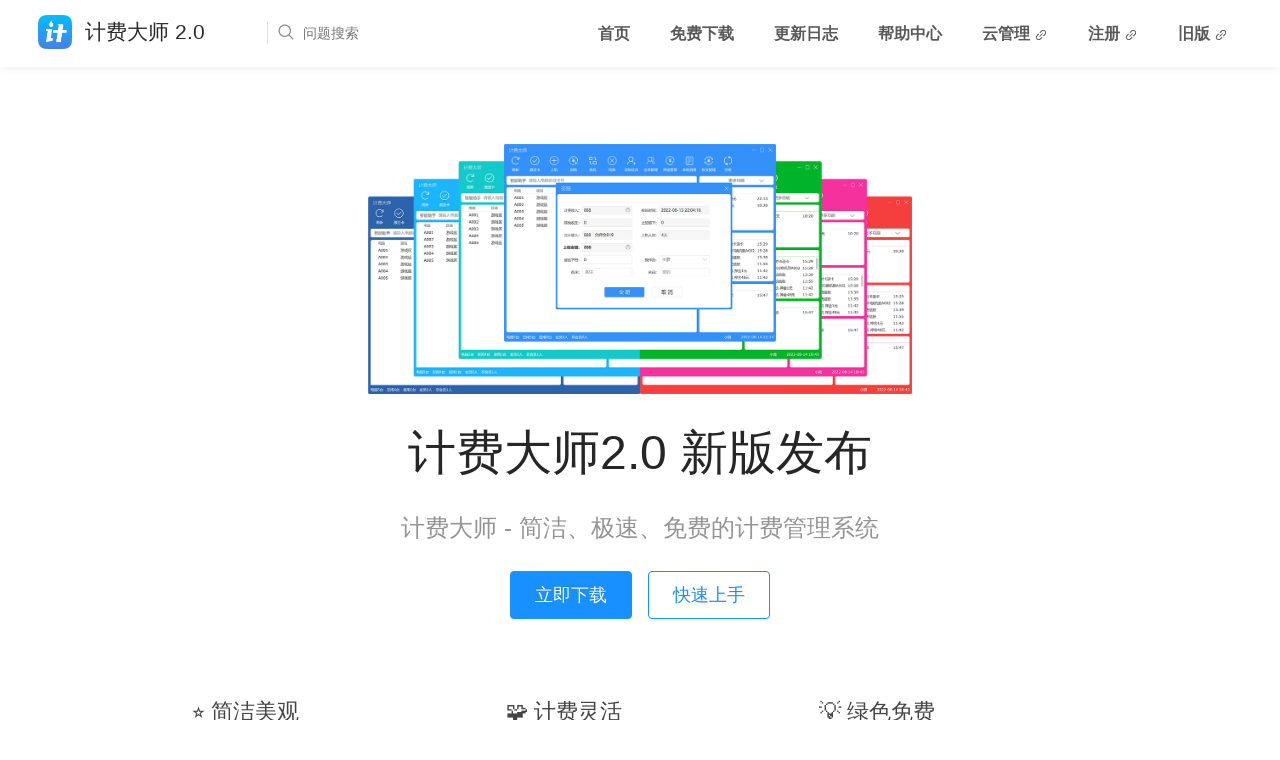

--- FILE ---
content_type: text/html
request_url: https://www.jifeidashi.com/
body_size: 3663
content:
<!DOCTYPE html>
<html lang="en-US">
  <head>
    <meta charset="utf-8">
    <meta name="viewport" content="width=device-width, user-scalable=no, initial-scale=1.0, maximum-scale=1.0, minimum-scale=1.0">
    <title>计费大师 网吧计费管理系统 微罗科技</title>
    
    <meta name="description" content="计费大师是网吧收费管理和电脑计费等功能于一身的免费网吧收银管理系统。是适用于网吧网咖、电脑机房等上网场所的计费与管理软件。">
    <meta name="keywords" content="网吧计费系统 免费网吧计费 网吧收费管理系统">
    <link rel="preload" href="/assets/css/0.styles.444bed5f.css" as="style"><link rel="preload" href="/assets/js/app.de57ce21.js" as="script"><link rel="preload" href="/assets/js/6.5dd55fc4.js" as="script"><link rel="preload" href="/assets/js/3.16d18b37.js" as="script"><link rel="preload" href="/assets/js/1.fd0bf3c3.js" as="script"><link rel="preload" href="/assets/js/22.81908513.js" as="script"><link rel="prefetch" href="/assets/js/10.79164a83.js"><link rel="prefetch" href="/assets/js/11.0d792137.js"><link rel="prefetch" href="/assets/js/12.8679dc9c.js"><link rel="prefetch" href="/assets/js/13.c5906c3c.js"><link rel="prefetch" href="/assets/js/14.808b5264.js"><link rel="prefetch" href="/assets/js/15.7109dbeb.js"><link rel="prefetch" href="/assets/js/16.282f6bbe.js"><link rel="prefetch" href="/assets/js/17.9c836980.js"><link rel="prefetch" href="/assets/js/18.8ee49c48.js"><link rel="prefetch" href="/assets/js/19.3c30b791.js"><link rel="prefetch" href="/assets/js/2.e15ea18c.js"><link rel="prefetch" href="/assets/js/20.cb60cf4b.js"><link rel="prefetch" href="/assets/js/21.3f023b27.js"><link rel="prefetch" href="/assets/js/23.2039abc2.js"><link rel="prefetch" href="/assets/js/24.2402d33f.js"><link rel="prefetch" href="/assets/js/25.2125d1c6.js"><link rel="prefetch" href="/assets/js/26.53236e9a.js"><link rel="prefetch" href="/assets/js/27.ea2172f2.js"><link rel="prefetch" href="/assets/js/28.2934ea64.js"><link rel="prefetch" href="/assets/js/29.b284c50d.js"><link rel="prefetch" href="/assets/js/30.f57d6a35.js"><link rel="prefetch" href="/assets/js/31.3c5948d3.js"><link rel="prefetch" href="/assets/js/32.31051590.js"><link rel="prefetch" href="/assets/js/33.c53ee233.js"><link rel="prefetch" href="/assets/js/34.c3dbdcbc.js"><link rel="prefetch" href="/assets/js/35.3cdf6a45.js"><link rel="prefetch" href="/assets/js/36.45b10e9e.js"><link rel="prefetch" href="/assets/js/37.451ed868.js"><link rel="prefetch" href="/assets/js/4.e0cde249.js"><link rel="prefetch" href="/assets/js/5.33c29ee7.js"><link rel="prefetch" href="/assets/js/9.749d61d6.js"><link rel="prefetch" href="/assets/js/vendors~docsearch.0cf35407.js">
    <link rel="stylesheet" href="/assets/css/0.styles.444bed5f.css">
  </head>
  <body>
    <div id="app" data-server-rendered="true"><div class="theme-container no-sidebar"><header class="navbar"><div class="ant-row"><div class="nav-button"><i aria-label="icon: bars" class="anticon anticon-bars"><svg viewBox="0 0 1024 1024" focusable="false" data-icon="bars" width="1em" height="1em" fill="currentColor" aria-hidden="true"><path d="M912 192H328c-4.4 0-8 3.6-8 8v56c0 4.4 3.6 8 8 8h584c4.4 0 8-3.6 8-8v-56c0-4.4-3.6-8-8-8zm0 284H328c-4.4 0-8 3.6-8 8v56c0 4.4 3.6 8 8 8h584c4.4 0 8-3.6 8-8v-56c0-4.4-3.6-8-8-8zm0 284H328c-4.4 0-8 3.6-8 8v56c0 4.4 3.6 8 8 8h584c4.4 0 8-3.6 8-8v-56c0-4.4-3.6-8-8-8zM104 228a56 56 0 1 0 112 0 56 56 0 1 0-112 0zm0 284a56 56 0 1 0 112 0 56 56 0 1 0-112 0zm0 284a56 56 0 1 0 112 0 56 56 0 1 0-112 0z"></path></svg></i> <span></span></div> <div class="ant-col ant-col-xs-24 ant-col-sm-24 ant-col-md-6 ant-col-lg-6 ant-col-xl-5 ant-col-xxl-4"><a href="/" aria-current="page" class="router-link-exact-active router-link-active home-link"><img src="/assets/img/logo.png" alt="计费大师 2.0" class="logo"> <span class="site-name">计费大师 2.0</span></a> <div class="search-box mobile-search"><input aria-label="Search" autocomplete="off" spellcheck="false" value=""> <!----></div></div> <div class="nav-space-between ant-col ant-col-xs-0 ant-col-sm-0 ant-col-md-18 ant-col-lg-18 ant-col-xl-19 ant-col-xxl-20"><div class="search-box"><input aria-label="Search" autocomplete="off" spellcheck="false" value=""> <!----></div> <nav class="nav-links can-hide"><ul role="menu" id="nav" class="ant-menu ant-menu-horizontal ant-menu-root ant-menu-light"><li role="menuitem" class="ant-menu-submenu ant-menu-submenu-horizontal ant-menu-overflowed-submenu" style="display:none;"><div aria-haspopup="true" class="ant-menu-submenu-title"><span>···</span><i class="ant-menu-submenu-arrow"></i></div></li><li role="menuitem" class="ant-menu-item"><a href="/index.html">
          首页
        </a></li><li role="menuitem" class="ant-menu-submenu ant-menu-submenu-horizontal ant-menu-overflowed-submenu" style="display:none;"><div aria-haspopup="true" class="ant-menu-submenu-title"><span>···</span><i class="ant-menu-submenu-arrow"></i></div></li><li role="menuitem" class="ant-menu-item"><a href="/down/">
          免费下载
        </a></li><li role="menuitem" class="ant-menu-submenu ant-menu-submenu-horizontal ant-menu-overflowed-submenu" style="display:none;"><div aria-haspopup="true" class="ant-menu-submenu-title"><span>···</span><i class="ant-menu-submenu-arrow"></i></div></li><li role="menuitem" class="ant-menu-item"><a href="/down/log.html">
          更新日志
        </a></li><li role="menuitem" class="ant-menu-submenu ant-menu-submenu-horizontal ant-menu-overflowed-submenu" style="display:none;"><div aria-haspopup="true" class="ant-menu-submenu-title"><span>···</span><i class="ant-menu-submenu-arrow"></i></div></li><li role="menuitem" class="ant-menu-item"><a href="/help/">
          帮助中心
        </a></li><li role="menuitem" class="ant-menu-submenu ant-menu-submenu-horizontal ant-menu-overflowed-submenu" style="display:none;"><div aria-haspopup="true" class="ant-menu-submenu-title"><span>···</span><i class="ant-menu-submenu-arrow"></i></div></li><li role="menuitem" class="ant-menu-item"><a href="https://yun.jifeidashi.com/" target="_blank">
          云管理
          <i aria-label="icon: link" class="anticon anticon-link"><svg viewBox="64 64 896 896" focusable="false" data-icon="link" width="1em" height="1em" fill="currentColor" aria-hidden="true"><path d="M574 665.4a8.03 8.03 0 0 0-11.3 0L446.5 781.6c-53.8 53.8-144.6 59.5-204 0-59.5-59.5-53.8-150.2 0-204l116.2-116.2c3.1-3.1 3.1-8.2 0-11.3l-39.8-39.8a8.03 8.03 0 0 0-11.3 0L191.4 526.5c-84.6 84.6-84.6 221.5 0 306s221.5 84.6 306 0l116.2-116.2c3.1-3.1 3.1-8.2 0-11.3L574 665.4zm258.6-474c-84.6-84.6-221.5-84.6-306 0L410.3 307.6a8.03 8.03 0 0 0 0 11.3l39.7 39.7c3.1 3.1 8.2 3.1 11.3 0l116.2-116.2c53.8-53.8 144.6-59.5 204 0 59.5 59.5 53.8 150.2 0 204L665.3 562.6a8.03 8.03 0 0 0 0 11.3l39.8 39.8c3.1 3.1 8.2 3.1 11.3 0l116.2-116.2c84.5-84.6 84.5-221.5 0-306.1zM610.1 372.3a8.03 8.03 0 0 0-11.3 0L372.3 598.7a8.03 8.03 0 0 0 0 11.3l39.6 39.6c3.1 3.1 8.2 3.1 11.3 0l226.4-226.4c3.1-3.1 3.1-8.2 0-11.3l-39.5-39.6z"></path></svg></i></a></li><li role="menuitem" class="ant-menu-submenu ant-menu-submenu-horizontal ant-menu-overflowed-submenu" style="display:none;"><div aria-haspopup="true" class="ant-menu-submenu-title"><span>···</span><i class="ant-menu-submenu-arrow"></i></div></li><li role="menuitem" class="ant-menu-item"><a href="https://yun.jifeidashi.com/login/reg" target="_blank">
          注册
          <i aria-label="icon: link" class="anticon anticon-link"><svg viewBox="64 64 896 896" focusable="false" data-icon="link" width="1em" height="1em" fill="currentColor" aria-hidden="true"><path d="M574 665.4a8.03 8.03 0 0 0-11.3 0L446.5 781.6c-53.8 53.8-144.6 59.5-204 0-59.5-59.5-53.8-150.2 0-204l116.2-116.2c3.1-3.1 3.1-8.2 0-11.3l-39.8-39.8a8.03 8.03 0 0 0-11.3 0L191.4 526.5c-84.6 84.6-84.6 221.5 0 306s221.5 84.6 306 0l116.2-116.2c3.1-3.1 3.1-8.2 0-11.3L574 665.4zm258.6-474c-84.6-84.6-221.5-84.6-306 0L410.3 307.6a8.03 8.03 0 0 0 0 11.3l39.7 39.7c3.1 3.1 8.2 3.1 11.3 0l116.2-116.2c53.8-53.8 144.6-59.5 204 0 59.5 59.5 53.8 150.2 0 204L665.3 562.6a8.03 8.03 0 0 0 0 11.3l39.8 39.8c3.1 3.1 8.2 3.1 11.3 0l116.2-116.2c84.5-84.6 84.5-221.5 0-306.1zM610.1 372.3a8.03 8.03 0 0 0-11.3 0L372.3 598.7a8.03 8.03 0 0 0 0 11.3l39.6 39.6c3.1 3.1 8.2 3.1 11.3 0l226.4-226.4c3.1-3.1 3.1-8.2 0-11.3l-39.5-39.6z"></path></svg></i></a></li><li role="menuitem" class="ant-menu-submenu ant-menu-submenu-horizontal ant-menu-overflowed-submenu" style="display:none;"><div aria-haspopup="true" class="ant-menu-submenu-title"><span>···</span><i class="ant-menu-submenu-arrow"></i></div></li><li role="menuitem" class="ant-menu-item"><a href="https://www.jifeidashi.com/1" target="_blank">
          旧版
          <i aria-label="icon: link" class="anticon anticon-link"><svg viewBox="64 64 896 896" focusable="false" data-icon="link" width="1em" height="1em" fill="currentColor" aria-hidden="true"><path d="M574 665.4a8.03 8.03 0 0 0-11.3 0L446.5 781.6c-53.8 53.8-144.6 59.5-204 0-59.5-59.5-53.8-150.2 0-204l116.2-116.2c3.1-3.1 3.1-8.2 0-11.3l-39.8-39.8a8.03 8.03 0 0 0-11.3 0L191.4 526.5c-84.6 84.6-84.6 221.5 0 306s221.5 84.6 306 0l116.2-116.2c3.1-3.1 3.1-8.2 0-11.3L574 665.4zm258.6-474c-84.6-84.6-221.5-84.6-306 0L410.3 307.6a8.03 8.03 0 0 0 0 11.3l39.7 39.7c3.1 3.1 8.2 3.1 11.3 0l116.2-116.2c53.8-53.8 144.6-59.5 204 0 59.5 59.5 53.8 150.2 0 204L665.3 562.6a8.03 8.03 0 0 0 0 11.3l39.8 39.8c3.1 3.1 8.2 3.1 11.3 0l116.2-116.2c84.5-84.6 84.5-221.5 0-306.1zM610.1 372.3a8.03 8.03 0 0 0-11.3 0L372.3 598.7a8.03 8.03 0 0 0 0 11.3l39.6 39.6c3.1 3.1 8.2 3.1 11.3 0l226.4-226.4c3.1-3.1 3.1-8.2 0-11.3l-39.5-39.6z"></path></svg></i></a></li><li role="menuitem" class="ant-menu-submenu ant-menu-submenu-horizontal ant-menu-overflowed-submenu" style="visibility:hidden;position:absolute;"><div aria-haspopup="true" class="ant-menu-submenu-title"><span>···</span><i class="ant-menu-submenu-arrow"></i></div></li></ul> <ul class="extra-group"><!----> <!----></ul></nav></div></div> <!----></header> <!----> <div><main aria-labelledby="main-title" class="home"><header class="hero"><img src="/assets/img/banner.png" alt="计费大师网吧计费系统" class="hero-logo"> <h1 id="main-title">
        计费大师2.0 新版发布
      </h1> <p class="description">
        计费大师 - 简洁、极速、免费的计费管理系统
      </p> <div class="actions"><div class="ant-space ant-space-horizontal ant-space-align-center"><div class="ant-space-item" style="margin-right:16px;"><button type="button" class="ant-btn ant-btn-primary ant-btn-lg"><a href="/down/">
              立即下载
            </a></button></div><div class="ant-space-item"><button type="button" class="ant-btn ant-btn-primary ant-btn-lg ant-btn-background-ghost"><a href="/help/start.html">
              快速上手
            </a></button></div></div></div></header> <div class="features"><div class="feature"><h2>⭐ 简洁美观</h2> <p>更加友好的交互设计，保持系统界面简洁美观，操作更加直观方便，无需学习即可直接上手使用</p></div><div class="feature"><h2>🧩 计费灵活</h2> <p>全新设计，方便灵活的管理设置。支持各种计费方案，提供多样灵活的计费方式，满足各种使用环境</p></div><div class="feature"><h2>💡 绿色免费</h2> <p>绿色免安装，部署安装更方便。计费大师自2015年免费发布以来，累计安装电脑数量超200000台</p></div><div class="feature"><h2>🎯 专业稳定</h2> <p>计费大师结合多款网吧计费和管理软件的优点，计费安全可靠， 用心打造专业稳定的计费管理系统</p></div><div class="feature"><h2>👍 功能强大</h2> <p>集会员管理、临时计费、日常管理、云端配置等功能于一身，满足各类电脑使用场所的计费要求</p></div><div class="feature"><h2>⏱️ 持续更新</h2> <p>努力做更好用的计费管理软件，自2.0版本发布后，计费大师将持续迭代更新，欢迎反馈意见和建议</p></div></div> <div class="theme-antdocs-content custom content__default"></div></main> <div class="footer"><div class="footer-container"><div class="add-bottom ant-row-flex ant-row-flex-space-around"><div class="ant-col ant-col-xs-24 ant-col-sm-24 ant-col-md-6 ant-col-lg-6 ant-col-xl-6"><div><h2>友情链接</h2> <div class="footer-item"><a href="https://www.jifeidashi.com/" target="_blank">
                计费大师
              </a> <span class="footer-item-separator">-</span> <span class="footer-item-description">网吧管理系统</span></div><div class="footer-item"><a href="https://yun.jifeidashi.com/" target="_blank">
                计费大师云管理
              </a> <span class="footer-item-separator">-</span> <span class="footer-item-description">云端管理平台</span></div><div class="footer-item"><a href="https://www.jifeidashi.com/help/#联系客服" target="_blank">
                联系客服
              </a> <span class="footer-item-separator">-</span> <span class="footer-item-description">获取技术支持</span></div></div></div><div class="ant-col ant-col-xs-24 ant-col-sm-24 ant-col-md-6 ant-col-lg-6 ant-col-xl-6"><div><h2>计费大师</h2> <div class="footer-item"><a href="https://yun.jifeidashi.com/" target="_blank">
                用户登录
              </a> <span class="footer-item-separator">-</span> <span class="footer-item-description">登录云平台</span></div><div class="footer-item"><a href="https://yun.jifeidashi.com/login/reg" target="_blank">
                账号注册
              </a> <span class="footer-item-separator">-</span> <span class="footer-item-description">计费大师账号</span></div><div class="footer-item"><a href="https://www.jifeidashi.com/1/" target="_blank">
                旧版网站
              </a> <span class="footer-item-separator">-</span> <span class="footer-item-description">查看旧版网站</span></div></div></div></div></div> <div class="footer-bottom">Copyright © 2015-Present - JiFeiDaShi.com | <a href="https://beian.miit.gov.cn/"> 网站备案：豫ICP备15019592号-1</a></div></div></div> <!----></div><div class="global-ui"></div></div>
    <script src="/assets/js/app.de57ce21.js" defer></script><script src="/assets/js/6.5dd55fc4.js" defer></script><script src="/assets/js/3.16d18b37.js" defer></script><script src="/assets/js/1.fd0bf3c3.js" defer></script><script src="/assets/js/22.81908513.js" defer></script>
    <script defer src="https://cloud.umami.is/script.js" data-website-id="0eaa5961-85b2-4d76-8102-a34fd5c06b1e"></script>

  </body>
</html>

--- FILE ---
content_type: image/svg+xml
request_url: https://www.jifeidashi.com/assets/img/search.867d45d8.svg
body_size: 380
content:
<svg t="1582001086690" class="icon" viewBox="0 0 1024 1024" version="1.1" xmlns="http://www.w3.org/2000/svg" p-id="2019" width="32" height="32"><path d="M192 448c0-141.152 114.848-256 256-256s256 114.848 256 256-114.848 256-256 256-256-114.848-256-256z m710.624 409.376l-206.88-206.88A318.784 318.784 0 0 0 768 448c0-176.736-143.264-320-320-320S128 271.264 128 448s143.264 320 320 320a318.784 318.784 0 0 0 202.496-72.256l206.88 206.88 45.248-45.248z" fill="#8a8a8a" p-id="2020"></path></svg>

--- FILE ---
content_type: application/javascript
request_url: https://www.jifeidashi.com/assets/js/22.81908513.js
body_size: 164
content:
(window.webpackJsonp=window.webpackJsonp||[]).push([[22],{710:function(t,n,s){"use strict";s.r(n);var e=s(81),o=Object(e.a)({},(function(){return(0,this._self._c)("ContentSlotsDistributor",{attrs:{"slot-key":this.$parent.slotKey}})}),[],!1,null,null,null);n.default=o.exports}}]);

--- FILE ---
content_type: application/javascript
request_url: https://www.jifeidashi.com/assets/js/6.5dd55fc4.js
body_size: 720
content:
(window.webpackJsonp=window.webpackJsonp||[]).push([[6],{708:function(t,a,s){"use strict";s.r(a);var i={name:"Layout",components:{ParentLayout:s(702).a}},o=s(81),e=Object(o.a)(i,(function(){var t=this,a=t._self._c;return a("ParentLayout",{scopedSlots:t._u([{key:"page-bottom",fn:function(){return[a("div",{staticClass:"footer"},[a("div",{staticClass:"footer-container"},[a("div",{staticClass:"add-bottom ant-row-flex ant-row-flex-space-around",staticStyle:{"margin-left":"-16px","margin-right":"-16px"}},[a("div",{staticClass:"ant-col ant-col-xs-24 ant-col-sm-24 ant-col-md-6 ant-col-lg-6 ant-col-xl-6",staticStyle:{"padding-left":"16px","padding-right":"16px"}},[a("div",[a("h2",[t._v("友情链接")]),t._v(" "),a("div",{staticClass:"footer-item"},[a("a",{attrs:{href:"https://www.jifeidashi.com/",target:"_blank"}},[t._v("\n                  计费大师\n                ")]),t._v(" "),a("span",{staticClass:"footer-item-separator"},[t._v("-")]),t._v(" "),a("span",{staticClass:"footer-item-description"},[t._v("网吧管理系统")])]),t._v(" "),a("div",{staticClass:"footer-item"},[a("a",{attrs:{href:"https://yun.jifeidashi.com/",target:"_blank"}},[t._v("\n                  计费大师云管理\n                ")]),t._v(" "),a("span",{staticClass:"footer-item-separator"},[t._v("-")]),t._v(" "),a("span",{staticClass:"footer-item-description"},[t._v("云端管理平台")])]),t._v(" "),a("div",{staticClass:"footer-item"},[a("a",{attrs:{href:"https://www.jifeidashi.com/help/#联系客服",target:"_blank"}},[t._v("\n                  联系客服\n                ")]),t._v(" "),a("span",{staticClass:"footer-item-separator"},[t._v("-")]),t._v(" "),a("span",{staticClass:"footer-item-description"},[t._v("获取技术支持")])])])]),t._v(" "),a("div",{staticClass:"ant-col ant-col-xs-24 ant-col-sm-24 ant-col-md-6 ant-col-lg-6 ant-col-xl-6",staticStyle:{"padding-left":"16px","padding-right":"16px"}},[a("div",[a("h2",[t._v("计费大师")]),t._v(" "),a("div",{staticClass:"footer-item"},[a("a",{attrs:{href:"https://yun.jifeidashi.com/",target:"_blank"}},[t._v("\n                  用户登录\n                ")]),t._v(" "),a("span",{staticClass:"footer-item-separator"},[t._v("-")]),t._v(" "),a("span",{staticClass:"footer-item-description"},[t._v("登录云平台")])]),t._v(" "),a("div",{staticClass:"footer-item"},[a("a",{attrs:{href:"https://yun.jifeidashi.com/login/reg",target:"_blank"}},[t._v("\n                  账号注册\n                ")]),t._v(" "),a("span",{staticClass:"footer-item-separator"},[t._v("-")]),t._v(" "),a("span",{staticClass:"footer-item-description"},[t._v("计费大师账号")])])])])])]),t._v(" "),a("div",{staticClass:"footer-divider footer-bottom"},[t._v(" Copyright © 2015-Present - JiFeiDaShi.com ")])])]},proxy:!0}])})}),[],!1,null,null,null);a.default=e.exports}}]);

--- FILE ---
content_type: application/javascript
request_url: https://www.jifeidashi.com/assets/js/3.16d18b37.js
body_size: 3685
content:
(window.webpackJsonp=window.webpackJsonp||[]).push([[3,18],{648:function(t,e,a){},649:function(t,e,a){},650:function(t,e,a){},651:function(t,e,a){},655:function(t,e,a){},658:function(t,e,a){"use strict";a(648)},659:function(t,e,a){var s=a(52),r=a(35),n=a(40);t.exports=function(t){return"string"==typeof t||!r(t)&&n(t)&&"[object String]"==s(t)}},660:function(t,e,a){"use strict";a(649)},661:function(t,e,a){"use strict";a(650)},664:function(t,e,a){"use strict";a.r(e);var s=a(45),r=a.n(s),n=a(645),i={name:"PageEdit",computed:{lastUpdated(){return this.$page.lastUpdated},lastUpdatedText(){return"string"==typeof this.$themeLocaleConfig.lastUpdated?this.$themeLocaleConfig.lastUpdated:"string"==typeof this.$site.themeConfig.lastUpdated?this.$site.themeConfig.lastUpdated:"Last Updated"},editLink(){const t=r()(this.$page.frontmatter.editLink)?this.$site.themeConfig.editLinks:this.$page.frontmatter.editLink,{repo:e,docsDir:a="",docsBranch:s="master",docsRepo:n=e}=this.$site.themeConfig;return t&&n&&this.$page.relativePath?this.createEditLink(e,n,a,s,this.$page.relativePath):null},editLinkText(){return this.$themeLocaleConfig.editLinkText||this.$site.themeConfig.editLinkText||"Edit this page"}},methods:{createEditLink(t,e,a,s,r){if(/bitbucket.org/.test(t)){return(n.f.test(e)?e:t).replace(n.a,"")+"/src"+`/${s}/`+(a?a.replace(n.a,"")+"/":"")+r+`?mode=edit&spa=0&at=${s}&fileviewer=file-view-default`}return(n.f.test(e)?e:"https://github.com/"+e).replace(n.a,"")+"/edit"+`/${s}/`+(a?a.replace(n.a,"")+"/":"")+r}}},o=(a(658),a(81)),l=Object(o.a)(i,(function(){var t=this,e=t._self._c;return e("footer",{staticClass:"page-edit"},[t.editLink?e("div",{staticClass:"edit-link"},[e("a",{attrs:{href:t.editLink,target:"_blank",rel:"noopener noreferrer"}},[t._v(t._s(t.editLinkText))]),t._v(" "),e("OutboundLink")],1):t._e(),t._v(" "),t.lastUpdated?e("div",{staticClass:"last-updated"},[e("span",{staticClass:"prefix"},[t._v(t._s(t.lastUpdatedText)+":")]),t._v(" "),e("span",{staticClass:"time"},[t._v(t._s(t.lastUpdated))])]):t._e()])}),[],!1,null,null,null);e.default=l.exports},665:function(t,e,a){"use strict";a.r(e);var s=a(645),r=a(659),n=a.n(r),i=a(45),o=a.n(i),l={name:"PageNav",props:["sidebarItems"],computed:{prev(){return c(h.PREV,this)},next(){return c(h.NEXT,this)}}};const h={NEXT:{resolveLink:function(t,e){return d(t,e,1)},getThemeLinkConfig:({nextLinks:t})=>t,getPageLinkConfig:({frontmatter:t})=>t.next},PREV:{resolveLink:function(t,e){return d(t,e,-1)},getThemeLinkConfig:({prevLinks:t})=>t,getPageLinkConfig:({frontmatter:t})=>t.prev}};function c(t,{$themeConfig:e,$page:a,$route:r,$site:i,sidebarItems:l}){const{resolveLink:h,getThemeLinkConfig:c,getPageLinkConfig:d}=t,p=c(e),u=d(a),f=o()(u)?p:u;return!1===f?void 0:n()(f)?Object(s.h)(i.pages,f,r.path):h(a,l)}function d(t,e,a){const s=[];!function t(e,a){for(let s=0,r=e.length;s<r;s++)"group"===e[s].type?t(e[s].children||[],a):a.push(e[s])}(e,s);for(let e=0;e<s.length;e++){const r=s[e];if("page"===r.type&&r.path===decodeURIComponent(t.path))return s[e+a]}}var p=l,u=(a(660),a(81)),f=Object(u.a)(p,(function(){var t=this,e=t._self._c;return t.prev||t.next?e("div",{staticClass:"page-nav"},[e("p",{staticClass:"inner"},[t.prev?e("span",{staticClass:"prev"},["external"===t.prev.type?e("a",{staticClass:"prev",attrs:{href:t.prev.path,target:"_blank",rel:"noopener noreferrer"}},[t._v("\n        "+t._s(t.prev.title||t.prev.path)+"\n\n        "),e("OutboundLink")],1):e("RouterLink",{staticClass:"prev",attrs:{to:t.prev.path}},[e("a-icon",{attrs:{type:"left"}}),t._v("\n        "+t._s(t.prev.title||t.prev.path)+"\n      ")],1)],1):t._e(),t._v(" "),t.next?e("span",{staticClass:"next"},["external"===t.next.type?e("a",{attrs:{href:t.next.path,target:"_blank",rel:"noopener noreferrer"}},[t._v("\n        "+t._s(t.next.title||t.next.path)+"\n\n        "),e("OutboundLink")],1):e("RouterLink",{attrs:{to:t.next.path}},[t._v("\n        "+t._s(t.next.title||t.next.path)+"\n        "),e("a-icon",{attrs:{type:"right"}})],1)],1):t._e()])]):t._e()}),[],!1,null,null,null);e.default=f.exports},666:function(t,e,a){"use strict";a.r(e);a(382);var s={data:()=>({headersList:[]}),methods:{arrayToTree(t,e){return t.reduce((a,s)=>s.parent===e?(s.items=this.arrayToTree(t,s.id),a.concat(s)):a,[])}},computed:{hasHeaders(){return!!this.headersData},headersData(){return this.$page.headers},pageAnchorConfig(){return this.$page.frontmatter.pageAnchor||this.$themeConfig.pageAnchor||{anchorDepth:2,isDisabled:!1}},isCollapsePageAnchor(){return this.$store.state.global.isCollapsePageAnchor},filterHeadersByLevel2(){const{headers:t}=this.$page;let e;return e=t.filter(t=>2===t.level),e.forEach(t=>{t.items=[]}),e},filterHeadersByLevel(){if(1===this.pageAnchorConfig.anchorDepth)return this.filterHeadersByLevel2;const{headers:t}=this.$page;let e=t;return e.forEach((t,a)=>{t.id=a+1,2===t.level?t.parent=0:0!==a&&(2===e[a-1].level?t.parent=e[a-1].id:3===e[a-1].level&&(t.parent=e[a-1].parent))}),this.arrayToTree(e,0)}}},r=(a(661),a(81)),n=Object(r.a)(s,(function(){var t=this,e=t._self._c;return t.hasHeaders?e("div",{class:["page-anchor",{"collapse-page-anchor":t.isCollapsePageAnchor}]},[e("a-space",{staticStyle:{width:"100%"},attrs:{direction:"vertical",size:"large"}},[e("a-anchor",{staticClass:"page-anchor-offset"},[t._l(t.filterHeadersByLevel,(function(a,s){return[0!==a.items.length?e("a-anchor-link",{key:s,attrs:{href:"#"+a.slug,title:a.title}},[t._l(a.items,(function(a,s){return[3===a.level?e("a-anchor-link",{key:s,attrs:{href:"#"+a.slug,title:a.title}}):t._e()]}))],2):e("a-anchor-link",{key:s,attrs:{href:"#"+a.slug,title:a.title}})]}))],2)],1)],1):t._e()}),[],!1,null,null,null);e.default=n.exports},668:function(t,e,a){"use strict";a(651)},674:function(t,e,a){"use strict";a(655)},677:function(t,e,a){"use strict";a.r(e);var s=a(645),r={name:"Home",data:()=>({isDivider:!1}),methods:{isExtlink:t=>/^(?:http(s)?:\/\/)?[\w.-]+(?:\.[\w\.-]+)+[\w\-\._~:/?#[\]@!\$&'\*\+,;=.]+$/.test(t),link(t){t=void 0===t?"":t;let e=Object(s.b)(t);return e=5===e.length&&".html"===e?"":e,e}},mounted(){this.data.footerWrap&&this.data.footerWrap.length&&(this.isDivider=!0)},computed:{data(){return this.$page.frontmatter}}},n=(a(668),a(81)),i=Object(n.a)(r,(function(){var t=this,e=t._self._c;return e("div",[e("main",{staticClass:"home",attrs:{"aria-labelledby":"main-title"}},[e("header",{staticClass:"hero"},[t.data.heroImage?e("img",{staticClass:"hero-logo",attrs:{src:t.$withBase(t.data.heroImage),alt:t.data.heroAlt||"hero"}}):t._e(),t._v(" "),null!==t.data.heroText?e("h1",{attrs:{id:"main-title"}},[t._v("\n        "+t._s(t.data.heroText||t.$title||"Hello")+"\n      ")]):t._e(),t._v(" "),null!==t.data.tagline?e("p",{staticClass:"description"},[t._v("\n        "+t._s(t.data.tagline||t.$description||"Welcome to your VuePress site")+"\n      ")]):t._e(),t._v(" "),t.data.actions&&t.data.actions.length?e("div",{staticClass:"actions"},[e("a-space",{attrs:{size:"middle"}},t._l(t.data.actions,(function(a,s){return e("a-button",{key:s,attrs:{type:a.type?a.type:"primary",shape:a.shape?a.shape:null,size:a.size?a.size:"large",ghost:!!a.ghost&&a.ghost}},[t.isExtlink(a.link?a.link:"/")?e("a",{attrs:{href:t.link(a.link?a.link:"/"),target:"_blank"}},[t._v("\n              "+t._s(a.text)+"\n            ")]):e("RouterLink",{attrs:{to:t.link(a.link?a.link:"/")}},[t._v("\n              "+t._s(a.text)+"\n            ")])],1)})),1)],1):t._e()]),t._v(" "),t.data.features&&t.data.features.length?e("div",{staticClass:"features"},t._l(t.data.features,(function(a,s){return e("div",{key:s,staticClass:"feature"},[e("h2",[t._v(t._s(a.title))]),t._v(" "),e("p",[t._v(t._s(a.details))])])})),0):t._e(),t._v(" "),e("Content",{staticClass:"theme-antdocs-content custom"})],1),t._v(" "),t.data.footer?e("div",{staticClass:"footer"},[t.data.footerWrap&&t.data.footerWrap.length?e("div",{staticClass:"footer-container"},[e("a-row",{staticClass:"add-bottom",attrs:{gutter:{md:0,lg:32},type:"flex",justify:"space-around"}},t._l(t.data.footerWrap,(function(a,s){return e("a-col",{key:s,attrs:{xs:24,sm:24,md:6,lg:6,xl:6}},[e("div",[e("h2",[t._v(t._s(a.headline))]),t._v(" "),t._l(a.items,(function(a,s){return e("div",{key:s,staticClass:"footer-item"},[a.title&&null!==a.title?e("a",{attrs:{href:a.link,target:"_blank"}},[t._v("\n                "+t._s(a.title)+"\n              ")]):t._e(),t._v(" "),a.details&&null!==a.details?e("span",{staticClass:"footer-item-separator"},[t._v("-")]):t._e(),t._v(" "),a.details&&null!==a.details?e("span",{staticClass:"footer-item-description"},[t._v(t._s(a.details))]):t._e()])}))],2)])})),1)],1):t._e(),t._v(" "),e("div",{class:{"footer-divider":t.isDivider,"footer-bottom":!0},domProps:{innerHTML:t._s(t.data.footer)}})]):t._e()])}),[],!1,null,null,null);e.default=i.exports},680:function(t,e,a){"use strict";a.r(e);var s=a(664),r=a(665),n=a(666),i={components:{PageEdit:s.default,PageNav:r.default,PageAnchor:n.default},props:["sidebarItems"],computed:{hasPageAnchor(){return this.pageAnchorConfig.isDisabled?(this.$store.state.global.isCollapsePageAnchor=!0,!1):this.$page.headers?(this.$store.state.global.isCollapsePageAnchor=!1,!0):(this.$store.state.global.isCollapsePageAnchor=!0,!1)},pageAnchorConfig(){return this.$page.frontmatter.pageAnchor||this.$themeConfig.pageAnchor||{anchorDepth:2,isDisabled:!1}}}},o=(a(674),a(81)),l=Object(o.a)(i,(function(){var t=this,e=t._self._c;return e("main",{class:["page",{"has-page-anchor":t.hasPageAnchor}]},[t._t("top"),t._v(" "),e("Content",{staticClass:"theme-antdocs-content"}),t._v(" "),e("PageEdit"),t._v(" "),e("PageNav",t._b({},"PageNav",{sidebarItems:t.sidebarItems},!1)),t._v(" "),t.pageAnchorConfig.isDisabled?t._e():e("PageAnchor"),t._v(" "),t._t("bottom")],2)}),[],!1,null,null,null);e.default=l.exports},702:function(t,e,a){"use strict";var s=a(677),r=a(689),n=a(680),i=a(678),o=a(645),l={name:"Layout",components:{Home:s.default,Page:n.default,Sidebar:i.default,Navbar:r.default},computed:{shouldShowNavbar(){const{themeConfig:t}=this.$site,{frontmatter:e}=this.$page;return!1!==e.navbar&&!1!==t.navbar&&(this.$title||t.logo||t.repo||t.nav||this.$themeLocaleConfig.nav)},shouldShowSidebar(){const{frontmatter:t}=this.$page;return!t.home&&!1!==t.sidebar&&this.sidebarItems.length},sidebarItems(){return Object(o.i)(this.$page,this.$page.regularPath,this.$site,this.$localePath)},pageClasses(){const t=this.$page.frontmatter.pageClass;return[{"no-navbar":!this.shouldShowNavbar,"no-sidebar":!this.shouldShowSidebar},t]}}},h=a(81),c=Object(h.a)(l,(function(){var t=this,e=t._self._c;return e("div",{staticClass:"theme-container",class:t.pageClasses},[t.shouldShowNavbar?e("Navbar"):t._e(),t._v(" "),t.shouldShowSidebar?e("Sidebar",{attrs:{items:t.sidebarItems},scopedSlots:t._u([{key:"top",fn:function(){return[t._t("sidebar-top")]},proxy:!0},{key:"bottom",fn:function(){return[t._t("sidebar-bottom")]},proxy:!0}],null,!0)}):t._e(),t._v(" "),t.$page.frontmatter.home?e("Home"):e("Page",{attrs:{"sidebar-items":t.sidebarItems},scopedSlots:t._u([{key:"top",fn:function(){return[t._t("page-top")]},proxy:!0},{key:"bottom",fn:function(){return[t._t("page-bottom")]},proxy:!0}],null,!0)}),t._v(" "),t.$themeConfig.backToTop?e("a-back-top"):t._e()],1)}),[],!1,null,null,null);e.a=c.exports}}]);

--- FILE ---
content_type: application/javascript
request_url: https://www.jifeidashi.com/assets/js/1.fd0bf3c3.js
body_size: 45516
content:
(window.webpackJsonp=window.webpackJsonp||[]).push([[1,4,10,11,12,16,19,21],{645:function(t,n,e){"use strict";e.d(n,"d",(function(){return r})),e.d(n,"a",(function(){return o})),e.d(n,"f",(function(){return u})),e.d(n,"b",(function(){return l})),e.d(n,"e",(function(){return c})),e.d(n,"h",(function(){return f})),e.d(n,"i",(function(){return h})),e.d(n,"c",(function(){return d})),e.d(n,"g",(function(){return p}));const r=/#.*$/,i=/\.(md|html)$/,o=/\/$/,u=/^[a-z]+:/i;function a(t){return decodeURI(t).replace(r,"").replace(i,"")}function s(t){return u.test(t)}function l(t){if(s(t))return t;const n=t.match(r),e=n?n[0]:"",i=a(t);return o.test(i)?t:i+".html"+e}function c(t,n){const e=t.hash,i=function(t){const n=t.match(r);if(n)return n[0]}(n);if(i&&e!==i)return!1;return a(t.path)===a(n)}function f(t,n,e){if(s(n))return{type:"external",path:n};e&&(n=function(t,n,e){const r=t.charAt(0);if("/"===r)return t;if("?"===r||"#"===r)return n+t;const i=n.split("/");e&&i[i.length-1]||i.pop();const o=t.replace(/^\//,"").split("/");for(let t=0;t<o.length;t++){const n=o[t];".."===n?i.pop():"."!==n&&i.push(n)}""!==i[0]&&i.unshift("");return i.join("/")}(n,e));const r=a(n);for(let n=0;n<t.length;n++)if(a(t[n].regularPath)===r)return Object.assign({},t[n],{type:"page",path:l(t[n].path)});return console.error(`[vuepress] No matching page found for sidebar item "${n}"`),{}}function h(t,n,e,r){const{pages:i,themeConfig:o}=e,u=r&&o.locales&&o.locales[r]||o;if("auto"===(t.frontmatter.sidebar||u.sidebar||o.sidebar))return function(t){const n=d(t.headers||[]);return[{type:"group",collapsable:!1,title:t.title,path:null,children:n.map(n=>({type:"auto",title:n.title,basePath:t.path,path:t.path+"#"+n.slug,children:n.children||[]}))}]}(t);const a=u.sidebar||o.sidebar;if(a){const{base:t,config:e}=function(t,n){if(Array.isArray(n))return{base:"/",config:n};for(const r in n)if(0===(e=t,/(\.html|\/)$/.test(e)?e:e+"/").indexOf(encodeURI(r)))return{base:r,config:n[r]};var e;return{}}(n,a);return e?e.map(n=>function t(n,e,r,i=1){if("string"==typeof n)return f(e,n,r);if(Array.isArray(n))return Object.assign(f(e,n[0],r),{title:n[1]});{i>3&&console.error("[vuepress] detected a too deep nested sidebar group.");const o=n.children||[];return 0===o.length&&n.path?Object.assign(f(e,n.path,r),{title:n.title}):{type:"group",path:n.path,title:n.title,sidebarDepth:n.sidebarDepth,children:o.map(n=>t(n,e,r,i+1)),collapsable:!1!==n.collapsable}}}(n,i,t)):[]}return[]}function d(t){let n;return(t=t.map(t=>Object.assign({},t))).forEach(t=>{2===t.level?n=t:n&&(n.children||(n.children=[])).push(t)}),t.filter(t=>2===t.level)}function p(t){return Object.assign(t,{type:t.items&&t.items.length?"links":"link"})}},646:function(t,n,e){},647:function(t,n,e){},652:function(t,n,e){},653:function(t,n,e){},654:function(t,n,e){},656:function(t,n,e){"use strict";e(646)},657:function(t,n,e){"use strict";e(647)},662:function(t,n,e){"use strict";e.r(n);var r=e(676),i=e(667),o=e(645);function u(t,n){return"group"===n.type&&n.children.some(n=>"group"===n.type?u(t,n):"page"===n.type&&Object(o.e)(t,n.path))}var a={name:"SidebarLinks",components:{SidebarGroup:r.default,SidebarLink:i.default},props:["items","depth","sidebarDepth"],data:()=>({openGroupIndex:0}),watch:{$route(){this.refreshIndex()}},created(){this.refreshIndex()},methods:{refreshIndex(){const t=function(t,n){for(let e=0;e<n.length;e++){const r=n[e];if(u(t,r))return e}return-1}(this.$route,this.items);t>-1&&(this.openGroupIndex=t)},toggleGroup(t){this.openGroupIndex=t===this.openGroupIndex?-1:t},isActive(t){return Object(o.e)(this.$route,t.regularPath)}}},s=e(81),l=Object(s.a)(a,(function(){var t=this,n=t._self._c;return t.items.length?n("ul",{staticClass:"sidebar-links"},t._l(t.items,(function(e,r){return n("li",{key:r},["group"===e.type?n("SidebarGroup",{attrs:{item:e,open:r===t.openGroupIndex,collapsable:e.collapsable||e.collapsible,depth:t.depth},on:{toggle:function(n){return t.toggleGroup(r)}}}):n("SidebarLink",{attrs:{"sidebar-depth":t.sidebarDepth,item:e}})],1)})),0):t._e()}),[],!1,null,null,null);n.default=l.exports},663:function(t,n,e){"use strict";e.r(n);var r={name:"ThemeSwitch",data:()=>({isDarkMode:!1}),methods:{getSchemeStorage(t){if("undefined"==typeof localStorage)return;let n=localStorage.getItem(t);return"light"===n||"dark"!==n},setSchemeStorage:t=>!0===t?"dark":"light",switchScheme(){var t;if(this.isDarkMode=!this.isDarkMode,"undefined"==typeof localStorage)return;localStorage.setItem("antdocs-color-scheme",this.setSchemeStorage(this.isDarkMode));const n=null===(t=window)||void 0===t?void 0:t.document.querySelector("html");null==n||n.classList.toggle("dark",this.isDarkMode)}},mounted(){var t;this.isDarkMode=!this.getSchemeStorage("antdocs-color-scheme");const n=null===(t=window)||void 0===t?void 0:t.document.querySelector("html");null==n||n.classList.toggle("dark",this.isDarkMode)}},i=(e(656),e(81)),o=Object(i.a)(r,(function(){var t=this,n=t._self._c;return n("div",{staticClass:"theme-switch",on:{click:function(n){return t.switchScheme()}}},[n("a-tooltip",{attrs:{placement:"bottom"}},[n("template",{slot:"title"},[n("span",[t._v(t._s(t.isDarkMode?"切换亮色模式":"切换暗黑模式"))])]),t._v(" "),t.isDarkMode?n("a",{staticStyle:{"margin-top":"2px"}},[n("i",{staticClass:"anticon"},[n("svg",{attrs:{width:"20",height:"20",viewBox:"0 0 48 48",fill:"none",xmlns:"http://www.w3.org/2000/svg"}},[n("rect",{attrs:{width:"48",height:"48",fill:"white","fill-opacity":"0.01"}}),t._v(" "),n("path",{attrs:{d:"M28.0527 4.41085C22.5828 5.83695 18.5455 10.8106 18.5455 16.7273C18.5455 23.7564 24.2436 29.4545 31.2727 29.4545C37.1894 29.4545 42.1631 25.4172 43.5891 19.9473C43.8585 21.256 44 22.6115 44 24C44 35.0457 35.0457 44 24 44C12.9543 44 4 35.0457 4 24C4 12.9543 12.9543 4 24 4C25.3885 4 26.744 4.14149 28.0527 4.41085Z",fill:"none",stroke:"currentColor","stroke-width":"4","stroke-linejoin":"round"}})])])]):n("a",{staticStyle:{"margin-top":"2px"}},[n("i",{staticClass:"anticon"},[n("svg",{attrs:{width:"20",height:"20",viewBox:"0 0 48 48",fill:"none",xmlns:"http://www.w3.org/2000/svg"}},[n("rect",{attrs:{width:"48",height:"48",fill:"white","fill-opacity":"0.01"}}),t._v(" "),n("path",{attrs:{"fill-rule":"evenodd","clip-rule":"evenodd",d:"M24 3V6.15V3Z",fill:"#333"}}),t._v(" "),n("path",{attrs:{d:"M24 3V6.15",stroke:"#333","stroke-width":"4","stroke-linecap":"round","stroke-linejoin":"round"}}),t._v(" "),n("path",{attrs:{"fill-rule":"evenodd","clip-rule":"evenodd",d:"M38.8492 9.15076L36.6219 11.3781L38.8492 9.15076Z",fill:"#333"}}),t._v(" "),n("path",{attrs:{d:"M38.8492 9.15076L36.6219 11.3781",stroke:"#333","stroke-width":"4","stroke-linecap":"round","stroke-linejoin":"round"}}),t._v(" "),n("path",{attrs:{"fill-rule":"evenodd","clip-rule":"evenodd",d:"M45 24H41.85H45Z",fill:"#333"}}),t._v(" "),n("path",{attrs:{d:"M45 24H41.85",stroke:"#333","stroke-width":"4","stroke-linecap":"round","stroke-linejoin":"round"}}),t._v(" "),n("path",{attrs:{"fill-rule":"evenodd","clip-rule":"evenodd",d:"M38.8492 38.8492L36.6219 36.6219L38.8492 38.8492Z",fill:"#333"}}),t._v(" "),n("path",{attrs:{d:"M38.8492 38.8492L36.6219 36.6219",stroke:"#333","stroke-width":"4","stroke-linecap":"round","stroke-linejoin":"round"}}),t._v(" "),n("path",{attrs:{"fill-rule":"evenodd","clip-rule":"evenodd",d:"M24 45V41.85V45Z",fill:"#333"}}),t._v(" "),n("path",{attrs:{d:"M24 45V41.85",stroke:"#333","stroke-width":"4","stroke-linecap":"round","stroke-linejoin":"round"}}),t._v(" "),n("path",{attrs:{"fill-rule":"evenodd","clip-rule":"evenodd",d:"M9.15076 38.8492L11.3781 36.6219L9.15076 38.8492Z",fill:"#333"}}),t._v(" "),n("path",{attrs:{d:"M9.15076 38.8492L11.3781 36.6219",stroke:"#333","stroke-width":"4","stroke-linecap":"round","stroke-linejoin":"round"}}),t._v(" "),n("path",{attrs:{"fill-rule":"evenodd","clip-rule":"evenodd",d:"M3 24H6.15H3Z",fill:"#333"}}),t._v(" "),n("path",{attrs:{d:"M3 24H6.15",stroke:"#333","stroke-width":"4","stroke-linecap":"round","stroke-linejoin":"round"}}),t._v(" "),n("path",{attrs:{"fill-rule":"evenodd","clip-rule":"evenodd",d:"M9.15076 9.15076L11.3781 11.3781L9.15076 9.15076Z",fill:"#333"}}),t._v(" "),n("path",{attrs:{d:"M9.15076 9.15076L11.3781 11.3781",stroke:"#333","stroke-width":"4","stroke-linecap":"round","stroke-linejoin":"round"}}),t._v(" "),n("path",{attrs:{d:"M24 36C30.6274 36 36 30.6274 36 24C36 17.3726 30.6274 12 24 12C17.3726 12 12 17.3726 12 24C12 30.6274 17.3726 36 24 36Z",fill:"none",stroke:"#333","stroke-width":"4","stroke-linejoin":"round"}})])])])],2)],1)}),[],!1,null,null,null);n.default=o.exports},667:function(t,n,e){"use strict";e.r(n);var r=e(645);function i(t,n,e,r,i){const o={props:{to:n,activeClass:"",exactActiveClass:""},attrs:{title:e},class:{active:r,"sidebar-link":!0}};return i>2&&(o.style={"padding-left":i+"rem"}),t("RouterLink",o,e)}function o(t,n,e,u,a,s=1){return!n||s>a?null:t("ul",{class:"sidebar-sub-headers"},n.map(n=>{const l=Object(r.e)(u,e+"#"+n.slug);return t("li",{class:"sidebar-sub-header"},[i(t,e+"#"+n.slug,n.title,l,n.level-1),o(t,n.children,e,u,a,s+1)])}))}var u={functional:!0,props:["item","sidebarDepth"],render(t,{parent:{$page:n,$site:e,$route:u,$themeConfig:a,$themeLocaleConfig:s},props:{item:l,sidebarDepth:c}}){const f=Object(r.e)(u,l.path),h="auto"===l.type?f||l.children.some(t=>Object(r.e)(u,l.basePath+"#"+t.slug)):f,d="external"===l.type?function(t,n,e){return t("a",{attrs:{href:n,target:"_blank",rel:"noopener noreferrer"},class:{"sidebar-link":!0}},[e,t("OutboundLink")])}(t,l.path,l.title||l.path):i(t,l.path,l.title||l.path,h),p=[n.frontmatter.sidebarDepth,c,s.sidebarDepth,a.sidebarDepth,1].find(t=>void 0!==t),v=s.displayAllHeaders||a.displayAllHeaders;if("auto"===l.type)return[d,o(t,l.children,l.basePath,u,p)];if((h||v)&&l.headers&&!r.d.test(l.path)){return[d,o(t,Object(r.c)(l.headers),l.path,u,p)]}return d}},a=(e(657),e(81)),s=Object(a.a)(u,void 0,void 0,!1,null,null,null);n.default=s.exports},669:function(t,n,e){"use strict";e(652)},670:function(t,n,e){},671:function(t,n,e){"use strict";e(653)},672:function(t,n,e){"use strict";e(654)},673:function(t,n,e){},675:function(t,n,e){"use strict";e.r(n);var r=e(645),i={name:"NavLinks",components:{ThemeSwitch:e(663).default},data(){return{currentStyle:this.$store.state.global.navStyle,routesPath:""}},created(){this.routesPath=JSON.stringify(this.$themeConfig.locales?this.$themeConfig.locales[this.$localePath].nav:this.$themeConfig.nav)},methods:{isExtlink:t=>/^(?:http(s)?:\/\/)?[\w.-]+(?:\.[\w\.-]+)+[\w\-\._~:/?#[\]@!\$&'\*\+,;=.]+$/.test(t),link(t){t=void 0===t?"":t;let n=Object(r.b)(t);return n=5===n.length&&".html"===n?this.geneKey():n,n},geneKey:()=>Math.random().toString(36).substr(2,10)+(new Date).getTime(),currentPath(t){const n=this.routesPath;if(-1!=n.indexOf(t))return t;if(".html"===t.slice(-5)){let e=t.replace(".html","");if(-1!=n.indexOf(e))return t;return t.replace(/[^\/]+$/,"")}return t.replace(/[^\/]+$/,"")},activePage(t){if(-1==this.routesPath.indexOf("activeMatch"))return this.currentPath(t);for(let n=0;n<this.userLinks.length;n++)if(void 0!==this.userLinks[n].activeMatch)return new RegExp(this.userLinks[n].activeMatch).test(t)?this.userLinks[n].link:this.currentPath(t)}},computed:{currentPage(){return[this.activePage(this.$page.path)]},userNav(){return this.$themeLocaleConfig.nav||this.$site.themeConfig.nav||[]},nav(){const{locales:t}=this.$site;if(t&&Object.keys(t).length>1){const n=this.$page.path,e=this.$router.options.routes,r=this.$site.themeConfig.locales||{},i={text:this.$themeLocaleConfig.selectText||"Languages",ariaLabel:this.$themeLocaleConfig.ariaLabel||"Select language",items:Object.keys(t).map(i=>{const o=t[i],u=r[i]&&r[i].label||o.lang;let a;return o.lang===this.$lang?a=n:(a=n.replace(this.$localeConfig.path,i),e.some(t=>t.path===a)||(a=i)),{text:u,link:a}})};return[...this.userNav,i]}return this.userNav},userLinks(){const t=(this.nav||[]).map(t=>Object.assign(Object(r.g)(t),{items:(t.items||[]).map(r.g)}));return this.routesPath=JSON.stringify(t),t},repoLink(){const{repo:t}=this.$site.themeConfig;return t?/^https?:/.test(t)?t:"https://github.com/"+t:null},repoLabel(){if(!this.repoLink)return;if(this.$site.themeConfig.repoLabel)return this.$site.themeConfig.repoLabel;const t=this.repoLink.match(/^https?:\/\/[^/]+/)[0],n=["github","gitlab"];for(let e=0;e<n.length;e++){const r=n[e];if(new RegExp(r,"i").test(t))return r}return"global"},isDarkMode(){return this.$themeConfig.isDarkMode||!1}}},o=(e(669),e(81)),u=Object(o.a)(i,(function(){var t=this,n=t._self._c;return t.userLinks.length||t.repoLink?n("nav",{staticClass:"nav-links"},[n("a-menu",{attrs:{mode:t.currentStyle,id:"nav",selectable:!1,forceSubMenuRender:!0},model:{value:t.currentPage,callback:function(n){t.currentPage=n},expression:"currentPage"}},[t._l(t.userLinks,(function(e){return["links"===e.type?n("a-sub-menu",{key:t.link(e.link)},[n("span",{attrs:{slot:"title"},slot:"title"},[t._v("\n          "+t._s(e.text)+"\n        ")]),t._v(" "),t._l(e.items,(function(e,r){return["links"===e.type?n("a-menu-item-group",{key:t.link(e.link)||r,attrs:{title:e.text}},t._l(e.items,(function(e){return n("a-menu-item",{key:t.link(e.link)},[t.isExtlink(e.link)?n("a",{attrs:{href:e.link,target:"_blank",rel:"noopener noreferrer"}},[t._v("\n                "+t._s(e.text)+"\n                "),n("a-icon",{attrs:{type:"link"}})],1):n("RouterLink",{attrs:{to:t.link(e.link)}},[t._v("\n                "+t._s(e.text)+"\n              ")])],1)})),1):n("a-menu-item",{key:t.link(e.link)},[t.isExtlink(e.link)?n("a",{attrs:{href:e.link,target:"_blank",rel:"noopener noreferrer"}},[t._v("\n              "+t._s(e.text)+"\n              "),n("a-icon",{attrs:{type:"link"}})],1):n("RouterLink",{attrs:{to:t.link(e.link)}},[t._v("\n              "+t._s(e.text)+"\n            ")])],1)]}))],2):n("a-menu-item",{key:t.link(e.link)},[t.isExtlink(e.link)?n("a",{attrs:{href:t.link(e.link),target:"_blank"}},[t._v("\n          "+t._s(e.text)+"\n          "),n("a-icon",{attrs:{type:"link"}})],1):n("RouterLink",{attrs:{to:t.link(e.link)}},[t._v("\n          "+t._s(e.text)+"\n        ")])],1)]}))],2),t._v(" "),n("ul",{staticClass:"extra-group"},[t.repoLink?n("li",[n("a-tooltip",{attrs:{placement:"bottom"}},[n("template",{slot:"title"},[n("span",{staticStyle:{"text-transform":"capitalize"}},[t._v(t._s(t.repoLabel))])]),t._v(" "),n("a",{staticClass:"repo-link",attrs:{href:t.repoLink,target:"_blank",rel:"noopener noreferrer"}},[n("a-icon",{attrs:{type:t.repoLabel}})],1)],2)],1):t._e(),t._v(" "),t.isDarkMode?n("li",[n("ThemeSwitch")],1):t._e()])],1):t._e()}),[],!1,null,null,null);n.default=u.exports},676:function(t,n,e){"use strict";e.r(n);var r={name:"SidebarGroup",props:["item","open","collapsable","depth"],beforeCreate(){this.$options.components.SidebarLinks=e(662).default},methods:{isActive:e(645).e}},i=(e(671),e(81)),o=Object(i.a)(r,(function(){var t=this,n=t._self._c;return n("section",{staticClass:"sidebar-group",class:[{collapsable:t.collapsable,"is-sub-group":0!==t.depth},"depth-"+t.depth]},[t.item.path?n("RouterLink",{staticClass:"sidebar-heading clickable",class:{open:t.open,active:t.isActive(t.$route,t.item.path)},attrs:{to:t.item.path},nativeOn:{click:function(n){return t.$emit("toggle")}}},[n("span",[t._v(t._s(t.item.title))]),t._v(" "),t.collapsable?n("span",{staticClass:"arrow",class:t.open?"down":"right"},[n("a-icon",{attrs:{type:"down"}})],1):t._e()]):n("p",{staticClass:"sidebar-heading",class:{open:t.open},on:{click:function(n){return t.$emit("toggle")}}},[n("span",[t._v(t._s(t.item.title))]),t._v(" "),t.collapsable?n("span",{staticClass:"arrow",class:t.open?"down":"right"},[n("a-icon",{attrs:{type:"down"}})],1):t._e()]),t._v(" "),t.open||!t.collapsable?n("SidebarLinks",{staticClass:"sidebar-group-items",attrs:{items:t.item.children,"sidebar-depth":t.item.sidebarDepth,depth:t.depth+1}}):t._e()],1)}),[],!1,null,null,null);n.default=o.exports},678:function(t,n,e){"use strict";e.r(n);var r=e(662),i=e(679),o={name:"Sidebar",components:{SidebarLinks:r.default,Promo:i.default},props:["items"]},u=(e(682),e(81)),a=Object(u.a)(o,(function(){var t=this._self._c;return t("aside",{staticClass:"sidebar"},[this.$themeConfig.ads?t("Promo"):this._e(),this._v(" "),this._t("top"),this._v(" "),t("SidebarLinks",{attrs:{depth:0,items:this.items}}),this._v(" "),this._t("bottom")],2)}),[],!1,null,null,null);n.default=a.exports},679:function(t,n,e){"use strict";e.r(n);var r={name:"Promo",methods:{gotoLink(){window.open(this.data.link)},popupInfo(){this.$info({title:this.data.msgTitle||"Message Title",content:this.data.msgText||"Put your text here.",okText:this.data.msgOkText||"Ok",maskClosable:!0})}},computed:{data(){return this.$themeConfig.ads}}},i=(e(672),e(81)),o=Object(i.a)(r,(function(){var t=this,n=t._self._c;return t.data?n("div",[n("div",{staticClass:"promo"},[1===t.data.style?n("div",{attrs:{id:"promo_1"},on:{click:t.gotoLink}},[n("img",{attrs:{src:t.data.image}}),t._v(" "),n("span",{attrs:{title:t.data.text}},[t._v(t._s(t.data.text||"No text"))])]):2===t.data.style?n("div",{attrs:{id:"promo_2"}},[n("a-carousel",{attrs:{autoplay:"",autoplaySpeed:t.data.speed||3e3}},t._l(t.data.items,(function(t,e){return n("div",{key:e},[n("a",{attrs:{href:t.link,target:"_blank",rel:"noopener noreferrer"}},[n("img",{attrs:{src:t.image,title:t.text}})])])})),0)],1):n("div",{attrs:{id:"promo_3"}},[n("div",{staticClass:"promo_title"},[t._v(t._s(t.data.title||"Sponsor"))]),t._v(" "),n("a-button",{attrs:{type:"primary",ghost:""},on:{click:t.popupInfo}},[t._v(t._s(t.data.btnText||"Become a Sponsor"))])],1)]),t._v(" "),n("a-divider",{attrs:{dashed:"",id:"reset-margin"}})],1):t._e()}),[],!1,null,null,null);n.default=o.exports},681:function(t,n,e){"use strict";e(670)},682:function(t,n,e){"use strict";e(673)},684:function(t,n,e){},685:function(t,n,e){},689:function(t,n,e){"use strict";e.r(n);e(692);var r=e(695),i=e.n(r),o=e(696),u=e.n(o);let a=null,s=null,l=null,c=null;const f=/[\u3131-\u314e|\u314f-\u3163|\uac00-\ud7a3]|[\u4E00-\u9FCC\u3400-\u4DB5\uFA0E\uFA0F\uFA11\uFA13\uFA14\uFA1F\uFA21\uFA23\uFA24\uFA27-\uFA29]|[\ud840-\ud868][\udc00-\udfff]|\ud869[\udc00-\uded6\udf00-\udfff]|[\ud86a-\ud86c][\udc00-\udfff]|\ud86d[\udc00-\udf34\udf40-\udfff]|\ud86e[\udc00-\udc1d]|[\u3041-\u3096]|[\u30A1-\u30FA]/giu;var h={buildIndex(t,n){const e=t.filter(t=>!t.frontmatter||!1!==t.frontmatter.search),r={encode:n.encode||"simple",tokenize:n.tokenize||"forward",split:n.split||/\W+/,async:!0,doc:{id:"key",field:["title","headersStr","content"]}};a=new i.a(r),a.add(e);const o=e.filter(t=>t.charsets.cyrillic),h=e.filter(t=>t.charsets.cjk);o.length&&(s=new i.a({...r,encode:"icase",split:/\s+/,tokenize:"forward"}),s.add(o)),h.length&&(l=new i.a({...r,encode:!1,tokenize:function(t){const n=[];let e=null;do{e=f.exec(t),e&&n.push(e[0])}while(e);return n}}),l.add(h)),c=u.a.keyBy(e,"path")},async match(t,n,e=7){const r=[{field:"title",query:t,limit:e,boost:10},{field:"headersStr",query:t,limit:e,boost:7},{field:"content",query:t,limit:e}],i=await a.search(r),o=s?await s.search(r):[],c=l?await l.search(r):[],f=u.a.uniqBy([...i,...o,...c],"path").map(e=>({...e,parentPageTitle:d(e),...p(e,m(t),n)})),h=u.a.groupBy(f,"parentPageTitle");return u.a.values(h).map(t=>t.map((t,n)=>0===n?t:{...t,parentPageTitle:null})).flat()},normalizeString:m};function d(t){const n=t.path.split("/");let e="/";n[1]&&(e=`/${n[1]}/`);return(c[e]||t).title}function p(t,n,e){const r=function(t,n,e){const r=e.map(n=>g(t,n)||_(t,n)).filter(t=>t);if(0===r.length)return null;if(r.every(t=>null!=t.headerIndex))return g(t,n)||r[0];return _(t,n)||r.find(t=>null==t.headerIndex)}(t,n.toLowerCase(),e);if(!r)return{...v(t),slug:"",contentStr:null};if(null!=r.headerIndex)return{...v(t,r.headerIndex,r),slug:"#"+t.headers[r.headerIndex].slug,contentStr:null};let i=u.a.findLastIndex(t.headers||[],t=>null!=t.charIndex&&t.charIndex<r.charIndex);return-1===i&&(i=null),{...v(t,i),slug:null==i?"":"#"+t.headers[i].slug,...y(t,r)}}function v(t,n,e){if(null==n)return{headingStr:t.title};const r=[];for(;null!=n;){const e=t.headers[n];r.unshift(e),-1===(n=u.a.findLastIndex(t.headers,t=>t.level===e.level-1,n-1))&&(n=null)}const i=r.map(t=>t.title).join(" > "),o=r.slice(0,-1),a=u.a.sum(o.map(t=>(t.title||"").length))+3*o.length;return{headingStr:i,headingHighlight:e&&null!=e.headerIndex&&[e.charIndex+a,e.termLength]}}function g(t,n){if(!t.headers)return null;for(let e=0;e<t.headers.length;e++){const r=t.headers[e].normalizedTitle.indexOf(n);if(-1!==r)return{headerIndex:e,charIndex:r,termLength:n.length}}return null}function _(t,n){if(!t.normalizedContent)return null;const e=t.normalizedContent.indexOf(n);return-1===e?null:{headerIndex:null,charIndex:e,termLength:n.length}}function y(t,n){const{charIndex:e,termLength:r}=n;let i=t.content.lastIndexOf("\n",e),o=t.content.indexOf("\n",e);-1===i&&(i=0),-1===o&&(o=t.content.length);const a=t.content.slice(i,o),s=e-i,l=[s,r];if(120>=a.length)return{contentStr:a,contentHighlight:l};const c=u.a.round((120-r)/2),f=Math.max(s-c,0),h=Math.min(f+120,a.length);let d=a.slice(f,h);return l[0]=l[0]-f,f>0&&(d="..."+d,l[0]=l[0]+3),h<a.length&&(d+="..."),{contentStr:d,contentHighlight:l}}function m(t){return t?t.trim().toLowerCase().normalize("NFD").replace(/[\u0300-\u036f]/g,""):t}var b={};function w(t,n){if(!t)return{};if(!n)return{prefix:t};const[e,r]=n,i=e+r;return{prefix:t.slice(0,e),highlightedContent:t.slice(e,i),suffix:t.slice(i)}}var k={name:"SearchBox",data:()=>({query:"",focused:!1,focusIndex:0,placeholder:void 0,suggestions:null}),computed:{queryTerms(){if(!this.query)return[];return h.normalizeString(this.query).split(/[^\p{L}\p{N}_]+/iu).filter(t=>t)},showSuggestions(){return this.focused&&this.suggestions&&this.suggestions.length},alignRight(){return(this.$site.themeConfig.nav||[]).length+(this.$site.repo?1:0)<=2}},watch:{query(){this.getSuggestions()}},mounted(){h.buildIndex(this.$site.pages,{}||{}),this.placeholder=this.$site.themeConfig.searchPlaceholder||"",document.addEventListener("keydown",this.onHotkey);const t=this.urlParams();if(t){const n=t.get("query");n&&(this.query=decodeURI(n),this.focused=!0)}},beforeDestroy(){document.removeEventListener("keydown",this.onHotkey)},methods:{async getSuggestions(){if(!this.query||!this.queryTerms.length)return void(this.suggestions=[]);let t=await h.match(this.query,this.queryTerms,this.$site.themeConfig.searchMaxSuggestions||5);b.processSuggestions&&(t=await b.processSuggestions(t,this.query,this.queryTerms)),this.suggestions=t.map(t=>({...t,headingDisplay:w(t.headingStr,t.headingHighlight),contentDisplay:w(t.contentStr,t.contentHighlight)}))},getPageLocalePath(t){for(const n in this.$site.locales||{})if("/"!==n&&0===t.path.indexOf(n))return n;return"/"},isSearchable(t){let n=null;return null===n||(n=Array.isArray(n)?n:new Array(n),n.filter(n=>t.path.match(n)).length>0)},onHotkey(t){t.srcElement===document.body&&["s","/"].includes(t.key)&&(this.$refs.input.focus(),t.preventDefault())},onUp(){this.showSuggestions&&(this.focusIndex>0?this.focusIndex--:this.focusIndex=this.suggestions.length-1)},onDown(){this.showSuggestions&&(this.focusIndex<this.suggestions.length-1?this.focusIndex++:this.focusIndex=0)},go(t){if(this.showSuggestions){if(b.onGoToSuggestion){if(!0===b.onGoToSuggestion(t,this.suggestions[t],this.query,this.queryTerms))return}if(this.suggestions[t].external)window.open(this.suggestions[t].path+this.suggestions[t].slug,"_blank");else{this.$router.push(this.suggestions[t].path+this.suggestions[t].slug),this.query="",this.focusIndex=0,this.focused=!1;const n=this.urlParams();if(n){n.delete("query");const t=n.toString(),e=window.location.pathname+(t?"?"+t:"");history.pushState(null,"",e)}}}},focus(t){this.focusIndex=t},unfocus(){this.focusIndex=-1},urlParams:()=>window.location.search?new URLSearchParams(window.location.search):null}},x=(e(697),e(81)),j=Object(x.a)(k,(function(){var t=this,n=t._self._c;return n("div",{staticClass:"search-box"},[n("input",{ref:"input",class:{focused:t.focused},attrs:{"aria-label":"Search",placeholder:t.placeholder,autocomplete:"off",spellcheck:"false"},domProps:{value:t.query},on:{input:function(n){t.query=n.target.value},focus:function(n){t.focused=!0},blur:function(n){t.focused=!1},keyup:[function(n){return!n.type.indexOf("key")&&t._k(n.keyCode,"enter",13,n.key,"Enter")?null:t.go(t.focusIndex)},function(n){return!n.type.indexOf("key")&&t._k(n.keyCode,"up",38,n.key,["Up","ArrowUp"])?null:t.onUp.apply(null,arguments)},function(n){return!n.type.indexOf("key")&&t._k(n.keyCode,"down",40,n.key,["Down","ArrowDown"])?null:t.onDown.apply(null,arguments)}]}}),t._v(" "),t.showSuggestions?n("ul",{staticClass:"suggestions",class:{"align-right":t.alignRight},on:{mouseleave:t.unfocus}},t._l(t.suggestions,(function(e,r){return n("li",{key:r,staticClass:"suggestion",class:{focused:r===t.focusIndex},on:{mousedown:function(n){return t.go(r)},mouseenter:function(n){return t.focus(r)}}},[n("a",{attrs:{href:e.path+e.slug},on:{click:function(t){t.preventDefault()}}},[e.parentPageTitle?n("div",{staticClass:"parent-page-title",domProps:{innerHTML:t._s(e.parentPageTitle)}}):t._e(),t._v(" "),n("div",{staticClass:"suggestion-row"},[n("div",{staticClass:"page-title"},[t._v(t._s(e.title||e.path))]),t._v(" "),n("div",{staticClass:"suggestion-content"},[e.headingStr?n("div",{staticClass:"header"},[t._v("\n              "+t._s(e.headingDisplay.prefix)),n("span",{staticClass:"highlight"},[t._v(t._s(e.headingDisplay.highlightedContent))]),t._v(t._s(e.headingDisplay.suffix)+"\n            ")]):t._e(),t._v(" "),e.contentStr?n("div",[t._v("\n              "+t._s(e.contentDisplay.prefix)),n("span",{staticClass:"highlight"},[t._v(t._s(e.contentDisplay.highlightedContent))]),t._v(t._s(e.contentDisplay.suffix)+"\n            ")]):t._e()])])])])})),0):t._e()])}),[],!1,null,null,null).exports,S=e(690),C=e(675),L=e(678),O=e(645),A={name:"Navbar",components:{NavButton:S.default,NavLinks:C.default,SearchBox:j,AlgoliaSearchBox:{},Sidebar:L.default},data:()=>({sidebar_visible:!1,sidebar_open:!1}),created(){this.$store.state.global.navStyle="horizontal"},methods:{isOpenDrawer(){this.sidebar_visible=!this.sidebar_visible,this.sidebar_open=!this.sidebar_open,document.getElementById("app").classList.toggle("toggle-sidebar")}},computed:{algolia(){return this.$themeLocaleConfig.algolia||this.$site.themeConfig.algolia||{}},isAlgoliaSearch(){return this.algolia&&this.algolia.apiKey&&this.algolia.indexName},shouldShowSidebar(){const{frontmatter:t}=this.$page;return!t.home&&!1!==t.sidebar&&this.sidebarItems.length},sidebarItems(){return Object(O.i)(this.$page,this.$page.regularPath,this.$site,this.$localePath)}}},I=(e(698),Object(x.a)(A,(function(){var t=this,n=t._self._c;return n("header",{staticClass:"navbar"},[n("a-row",[n("NavButton"),t._v(" "),n("a-col",{attrs:{xs:24,sm:24,md:6,lg:6,xl:5,xxl:4}},[n("RouterLink",{class:{"no-logo":!t.$site.themeConfig.logo,"home-link":!0},attrs:{to:t.$localePath}},[t.$site.themeConfig.logo?n("img",{staticClass:"logo",attrs:{src:t.$withBase(t.$site.themeConfig.logo),alt:t.$siteTitle}}):t._e(),t._v(" "),t.$siteTitle?n("span",{ref:"siteName",staticClass:"site-name"},[t._v(t._s(t.$siteTitle))]):t._e()]),t._v(" "),!1!==t.$site.themeConfig.search&&!1!==t.$page.frontmatter.search?n("SearchBox",{staticClass:"mobile-search"}):t._e()],1),t._v(" "),n("a-col",{staticClass:"nav-space-between",attrs:{xs:0,sm:0,md:18,lg:18,xl:19,xxl:20}},[t.isAlgoliaSearch?n("AlgoliaSearchBox",{attrs:{options:t.algolia}}):!1!==t.$site.themeConfig.search&&!1!==t.$page.frontmatter.search?n("SearchBox"):t._e(),t._v(" "),n("NavLinks",{staticClass:"can-hide"})],1)],1),t._v(" "),t.shouldShowSidebar?n("a-drawer",{attrs:{placement:"left",closable:!1,visible:t.sidebar_visible,wrapClassName:"sidebarWrap"},on:{close:t.isOpenDrawer}},[n("div",{attrs:{slot:"handle"},slot:"handle"},[n("div",{class:{"drawer-open":t.sidebar_open,"drawer-handle":!0},on:{click:t.isOpenDrawer}},[n("i",{staticClass:"drawer-handle-icon"})])]),t._v(" "),n("Sidebar",{staticClass:"mobile-sidebar",attrs:{items:t.sidebarItems}})],1):t._e()],1)}),[],!1,null,null,null));n.default=I.exports},690:function(t,n,e){"use strict";e.r(n);var r={components:{NavLinks:e(675).default},data:()=>({popover_visible:!1}),methods:{showMenu(){this.$store.state.global.navStyle="inline",this.popover_visible=!0}}},i=(e(681),e(81)),o=Object(i.a)(r,(function(){var t=this,n=t._self._c;return n("div",{staticClass:"nav-button",on:{click:t.showMenu}},[n("a-icon",{attrs:{type:"bars"}}),t._v(" "),n("a-popover",{attrs:{placement:"bottomRight",trigger:"click",overlayClassName:"reset-popover"},model:{value:t.popover_visible,callback:function(n){t.popover_visible=n},expression:"popover_visible"}},[n("div",{attrs:{slot:"content"},slot:"content"},[n("NavLinks")],1)])],1)}),[],!1,null,null,null);n.default=o.exports},692:function(t,n,e){e(693)},693:function(t,n,e){"use strict";var r=e(29),i=e(694).findLastIndex,o=e(383);r({target:"Array",proto:!0},{findLastIndex:function(t){return i(this,t,arguments.length>1?arguments[1]:void 0)}}),o("findLastIndex")},694:function(t,n,e){var r=e(160),i=e(82),o=e(46),u=e(58),a=function(t){var n=1==t;return function(e,a,s){for(var l,c=o(e),f=i(c),h=r(a,s),d=u(f);d-- >0;)if(h(l=f[d],d,c))switch(t){case 0:return l;case 1:return d}return n?-1:void 0}};t.exports={findLast:a(0),findLastIndex:a(1)}},695:function(t,n,e){"use strict";!function(n,e,r){let i;(i=r.define)&&i.amd?i([],(function(){return e})):(i=r.modules)?i["FlexSearch".toLowerCase()]=e:t.exports=e}(0,function t(n){function e(t,n){const e=n?n.id:t&&t.id;this.id=e||0===e?e:A++,this.init(t,n),u(this,"index",(function(){return this.a?Object.keys(this.a.index[this.a.keys[0]].c):Object.keys(this.c)})),u(this,"length",(function(){return this.index.length}))}function r(t,n,e,r){return this.u!==this.g&&(this.o=this.o.concat(e),this.u++,r&&this.o.length>=r&&(this.u=this.g),this.u===this.g&&(this.cache&&this.j.set(n,this.o),this.F&&this.F(this.o))),this}function i(t,n){const e=t.length,r=m(n),i=[];for(let o=0,u=0;o<e;o++){const e=t[o];(r&&n(e)||!r&&!n[e])&&(i[u++]=e)}return i}function o(t,n,e,r,i,o,u,a,s,l){let c;if(e=g(e,u?0:i,a,o,n,s,l),a&&(a=e.page,c=e.next,e=e.result),u)n=this.where(u,null,i,e);else{for(n=e,e=this.l,i=n.length,o=Array(i),u=0;u<i;u++)o[u]=e[n[u]];n=o}return e=n,r&&(m(r)||(R=r.split(":"),1<R.length?r=p:(R=R[0],r=d)),e.sort(r)),e=v(a,c,e),this.cache&&this.j.set(t,e),e}function u(t,n,e){Object.defineProperty(t,n,{get:e})}function a(t){return new RegExp(t,"g")}function s(t,n){for(let e=0;e<n.length;e+=2)t=t.replace(n[e],n[e+1]);return t}function l(t,n,e,r,i,o,u,a){return n[e]?n[e]:(i=i?(a-(u||a/1.5))*o+(u||a/1.5)*i:o,n[e]=i,i>=u&&((t=(t=t[a-(i+.5>>0)])[e]||(t[e]=[]))[t.length]=r),i)}function c(t,n){if(t){const e=Object.keys(t);for(let r=0,i=e.length;r<i;r++){const i=e[r],o=t[i];if(o)for(let e=0,r=o.length;e<r;e++){if(o[e]===n){1===r?delete t[i]:o.splice(e,1);break}b(o[e])&&c(o[e],n)}}}}function f(t){let n="",e="";var r="";for(let i=0;i<t.length;i++){const o=t[i];o!==e&&(i&&"h"===o?(r="a"===r||"e"===r||"i"===r||"o"===r||"u"===r||"y"===r,(("a"===e||"e"===e||"i"===e||"o"===e||"u"===e||"y"===e)&&r||" "===e)&&(n+=o)):n+=o),r=i===t.length-1?"":t[i+1],e=o}return n}function h(t,n){return 0>(t=t.length-n.length)?1:t?-1:0}function d(t,n){return(t=t[R])<(n=n[R])?-1:t>n?1:0}function p(t,n){const e=R.length;for(let r=0;r<e;r++)t=t[R[r]],n=n[R[r]];return t<n?-1:t>n?1:0}function v(t,n,e){return t?{page:t,next:n?""+n:null,result:e}:e}function g(t,n,e,r,i,o,u){let a,s=[];if(!0===e){e="0";var l=""}else l=e&&e.split(":");const c=t.length;if(1<c){const m=x(),b=[];let k,j;var f,h=0;let S;var d=!0;let C,L,O,A,I,$,R=0;if(l&&(2===l.length?(A=l,l=!1):l=I=parseInt(l[0],10)),u){for(k=x();h<c;h++)if("not"===i[h])for(j=t[h],S=j.length,f=0;f<S;f++)k["@"+j[f]]=1;else O=h+1;if(w(O))return v(e,a,s);h=0}else L=_(i)&&i;for(;h<c;h++){const _=h===(O||c)-1;if(!L||!h)if((f=L||i&&i[h])&&"and"!==f){if("or"!==f)continue;$=!1}else $=o=!0;if(j=t[h],S=j.length){if(d){if(!C){C=j;continue}var p=C.length;for(f=0;f<p;f++){var g="@"+(d=C[f]);u&&k[g]||(m[g]=1,o||(s[R++]=d))}C=null,d=!1}for(g=!1,f=0;f<S;f++){var y="@"+(p=j[f]);const t=o?m[y]||0:h;if(!(!t&&!r||u&&k[y]||!o&&m[y]))if(t===h){if(_){if((!I||--I<R)&&(s[R++]=p,n&&R===n))return v(e,R+(l||0),s)}else m[y]=h+1;g=!0}else r&&((y=b[t]||(b[t]=[]))[y.length]=p)}if($&&!g&&!r)break}else if($&&!r)return v(e,a,j)}if(C)if(h=C.length,u)for(f=l?parseInt(l,10):0;f<h;f++)k["@"+(t=C[f])]||(s[R++]=t);else s=C;if(r)for(R=s.length,A?(h=parseInt(A[0],10)+1,f=parseInt(A[1],10)+1):(h=b.length,f=0);h--;)if(p=b[h]){for(S=p.length;f<S;f++)if(r=p[f],(!u||!k["@"+r])&&(s[R++]=r,n&&R===n))return v(e,h+":"+f,s);f=0}}else!c||i&&"not"===i[0]||(s=t[0],l&&(l=parseInt(l[0],10)));return n&&(u=s.length,l&&l>u&&(l=0),a=(l=l||0)+n,a<u?s=s.slice(l,a):(a=0,l&&(s=s.slice(l)))),v(e,a,s)}function _(t){return"string"==typeof t}function y(t){return t.constructor===Array}function m(t){return"function"==typeof t}function b(t){return"object"==typeof t}function w(t){return void 0===t}function k(t){const n=Array(t);for(let e=0;e<t;e++)n[e]=x();return n}function x(){return Object.create(null)}function j(){let t,n;self.onmessage=function(e){if(e=e.data)if(e.search){const r=n.search(e.content,e.threshold?{limit:e.limit,threshold:e.threshold,where:e.where}:e.limit);self.postMessage({id:t,content:e.content,limit:e.limit,result:r})}else e.add?n.add(e.id,e.content):e.update?n.update(e.id,e.content):e.remove?n.remove(e.id):e.clear?n.clear():e.info?((e=n.info()).worker=t,console.log(e)):e.register&&(t=e.id,e.options.cache=!1,e.options.async=!1,e.options.worker=!1,n=new Function(e.register.substring(e.register.indexOf("{")+1,e.register.lastIndexOf("}")))(),n=new n(e.options))}}function S(e,r,i,o){e=n("flexsearch","id"+e,j,(function(t){(t=t.data)&&t.result&&o(t.id,t.content,t.result,t.limit,t.where,t.cursor,t.suggest)}),r);const u=t.toString();return i.id=r,e.postMessage({register:u,options:i,id:r}),e}const C={encode:"icase",f:"forward",split:/\W+/,cache:!1,async:!1,g:!1,D:!1,a:!1,b:9,threshold:0,depth:0},L={memory:{encode:"extra",f:"strict",threshold:0,b:1},speed:{encode:"icase",f:"strict",threshold:1,b:3,depth:2},match:{encode:"extra",f:"full",threshold:1,b:3},score:{encode:"extra",f:"strict",threshold:1,b:9,depth:4},balance:{encode:"balance",f:"strict",threshold:0,b:3,depth:3},fast:{encode:"icase",f:"strict",threshold:8,b:9,depth:1}},O=[];let A=0;const I={},$={};let R;e.create=function(t,n){return new e(t,n)},e.registerMatcher=function(t){for(const n in t)t.hasOwnProperty(n)&&O.push(a(n),t[n]);return this},e.registerEncoder=function(t,n){return D[t]=n.bind(D),this},e.registerLanguage=function(t,n){return I[t]=n.filter,$[t]=n.stemmer,this},e.encode=function(t,n){return D[t](n)},e.prototype.init=function(t,n){if(this.v=[],n){var i=n.preset;t=n}else t||(t=C),i=t.preset;if(n={},_(t)?(n=L[t],t={}):i&&(n=L[i]),i=t.worker)if("undefined"==typeof Worker)t.worker=!1,this.m=null;else{var o=parseInt(i,10)||4;this.C=-1,this.u=0,this.o=[],this.F=null,this.m=Array(o);for(var u=0;u<o;u++)this.m[u]=S(this.id,u,t,r.bind(this))}if(this.f=t.tokenize||n.f||this.f||C.f,this.split=w(i=t.split)?this.split||C.split:_(i)?a(i):i,this.D=t.rtl||this.D||C.D,this.async="undefined"==typeof Promise||w(i=t.async)?this.async||C.async:i,this.g=w(i=t.worker)?this.g||C.g:i,this.threshold=w(i=t.threshold)?n.threshold||this.threshold||C.threshold:i,this.b=w(i=t.resolution)?i=n.b||this.b||C.b:i,i<=this.threshold&&(this.b=this.threshold+1),this.depth="strict"!==this.f||w(i=t.depth)?n.depth||this.depth||C.depth:i,this.w=(i=w(i=t.encode)?n.encode||C.encode:i)&&D[i]&&D[i].bind(D)||(m(i)?i:this.w||!1),(i=t.matcher)&&this.addMatcher(i),i=(n=t.lang)||t.filter){if(_(i)&&(i=I[i]),y(i)){o=this.w,u=x();for(var s=0;s<i.length;s++){var l=o?o(i[s]):i[s];u[l]=1}i=u}this.filter=i}if(i=n||t.stemmer){var c;for(c in n=_(i)?$[i]:i,o=this.w,u=[],n)n.hasOwnProperty(c)&&(s=o?o(c):c,u.push(a(s+"($|\\W)"),o?o(n[c]):n[c]));this.stemmer=c=u}if(this.a=u=(i=t.doc)?function t(n){const e=x();for(const r in n)if(n.hasOwnProperty(r)){const i=n[r];y(i)?e[r]=i.slice(0):b(i)?e[r]=t(i):e[r]=i}return e}(i):this.a||C.a,this.i=k(this.b-(this.threshold||0)),this.h=x(),this.c=x(),u){if(this.l=x(),t.doc=null,c=u.index={},n=u.keys=[],o=u.field,s=u.tag,l=u.store,y(u.id)||(u.id=u.id.split(":")),l){var f=x();if(_(l))f[l]=1;else if(y(l))for(let t=0;t<l.length;t++)f[l[t]]=1;else b(l)&&(f=l);u.store=f}if(s){if(this.G=x(),l=x(),o)if(_(o))l[o]=t;else if(y(o))for(f=0;f<o.length;f++)l[o[f]]=t;else b(o)&&(l=o);for(y(s)||(u.tag=s=[s]),o=0;o<s.length;o++)this.G[s[o]]=x();this.I=s,o=l}if(o){let r;for(y(o)||(b(o)?(r=o,u.field=o=Object.keys(o)):u.field=o=[o]),u=0;u<o.length;u++)y(s=o[u])||(r&&(t=r[s]),n[u]=s,o[u]=s.split(":")),c[s]=new e(t)}t.doc=i}return this.B=!0,this.j=!!(this.cache=i=w(i=t.cache)?this.cache||C.cache:i)&&new M(i),this},e.prototype.encode=function(t){return t&&(O.length&&(t=s(t,O)),this.v.length&&(t=s(t,this.v)),this.w&&(t=this.w(t)),this.stemmer&&(t=s(t,this.stemmer))),t},e.prototype.addMatcher=function(t){const n=this.v;for(const e in t)t.hasOwnProperty(e)&&n.push(a(e),t[e]);return this},e.prototype.add=function(t,n,e,r,o){if(this.a&&b(t))return this.A("add",t,n);if(n&&_(n)&&(t||0===t)){var u="@"+t;if(this.c[u]&&!r)return this.update(t,n);if(this.g)return++this.C>=this.m.length&&(this.C=0),this.m[this.C].postMessage({add:!0,id:t,content:n}),this.c[u]=""+this.C,e&&e(),this;if(!o){if(this.async&&"function"!=typeof importScripts){let i=this;return u=new Promise((function(e){setTimeout((function(){i.add(t,n,null,r,!0),i=null,e()}))})),e?(u.then(e),this):u}if(e)return this.add(t,n,null,r,!0),e(),this}if(!(n=this.encode(n)).length)return this;o=m(e=this.f)?e(n):n.split(this.split),this.filter&&(o=i(o,this.filter));const d=x();d._ctx=x();const p=o.length,v=this.threshold,g=this.depth,_=this.b,y=this.i,b=this.D;for(let n=0;n<p;n++){var a=o[n];if(a){var s=a.length,c=(b?n+1:p-n)/p,f="";switch(e){case"reverse":case"both":for(var h=s;--h;)l(y,d,f=a[h]+f,t,b?1:(s-h)/s,c,v,_-1);f="";case"forward":for(h=0;h<s;h++)l(y,d,f+=a[h],t,b?(h+1)/s:1,c,v,_-1);break;case"full":for(h=0;h<s;h++){const n=(b?h+1:s-h)/s;for(let e=s;e>h;e--)l(y,d,f=a.substring(h,e),t,n,c,v,_-1)}break;default:if(s=l(y,d,a,t,1,c,v,_-1),g&&1<p&&s>=v)for(s=d._ctx[a]||(d._ctx[a]=x()),a=this.h[a]||(this.h[a]=k(_-(v||0))),0>(c=n-g)&&(c=0),(f=n+g+1)>p&&(f=p);c<f;c++)c!==n&&l(a,s,o[c],t,0,_-(c<n?n-c:c-n),v,_-1)}}}this.c[u]=1,this.B=!1}return this},e.prototype.A=function(t,n,e){if(y(n)){var r=n.length;if(r--){for(var i=0;i<r;i++)this.A(t,n[i]);return this.A(t,n[r],e)}}else{var o,u=this.a.index,a=this.a.keys,s=this.a.tag;i=this.a.store;var l=this.a.id;r=n;for(var c=0;c<l.length;c++)r=r[l[c]];if("remove"===t&&(delete this.l[r],l=a.length,l--)){for(n=0;n<l;n++)u[a[n]].remove(r);return u[a[l]].remove(r,e)}if(s){for(o=0;o<s.length;o++){var f=s[o],h=n;for(l=f.split(":"),c=0;c<l.length;c++)h=h[l[c]];h="@"+h}o=(o=this.G[f])[h]||(o[h]=[])}for(let i=0,o=(l=this.a.field).length;i<o;i++){for(f=l[i],s=n,h=0;h<f.length;h++)s=s[f[h]];f=u[a[i]],h="add"===t?f.add:f.update,i===o-1?h.call(f,r,s,e):h.call(f,r,s)}if(i){for(e=Object.keys(i),t=x(),u=0;u<e.length;u++)if(i[a=e[u]]){let e,r;for(a=a.split(":"),l=0;l<a.length;l++)e=(e||n)[s=a[l]],r=(r||t)[s]=e}n=t}o&&(o[o.length]=n),this.l[r]=n}return this},e.prototype.update=function(t,n,e){return this.a&&b(t)?this.A("update",t,n):(this.c["@"+t]&&_(n)&&(this.remove(t),this.add(t,n,e,!0)),this)},e.prototype.remove=function(t,n,e){if(this.a&&b(t))return this.A("remove",t,n);var r="@"+t;if(this.c[r]){if(this.g)return this.m[this.c[r]].postMessage({remove:!0,id:t}),delete this.c[r],n&&n(),this;if(!e){if(this.async&&"function"!=typeof importScripts){let e=this;return r=new Promise((function(n){setTimeout((function(){e.remove(t,null,!0),e=null,n()}))})),n?(r.then(n),this):r}if(n)return this.remove(t,null,!0),n(),this}for(n=0;n<this.b-(this.threshold||0);n++)c(this.i[n],t);this.depth&&c(this.h,t),delete this.c[r],this.B=!1}return this},e.prototype.search=function(t,n,e,r){if(b(n)){if(y(n))for(var u=0;u<n.length;u++)n[u].query=t;else n.query=t;t=n,n=1e3}else n&&m(n)?(e=n,n=1e3):n||0===n||(n=1e3);if(!this.g){var a=[],s=t;if(b(t)&&!y(t)){e||(e=t.callback)&&(s.callback=null);var l=t.sort,c=t.page;n=t.limit,S=t.threshold;var f=t.suggest;t=t.query}if(this.a){S=this.a.index;const i=s.where;var d=s.bool||"or",p=s.field;let h,g,m=d;if(p)y(p)||(p=[p]);else if(y(s)){var v=s;p=[],m=[];for(var w=0;w<s.length;w++)u=(r=s[w]).bool||d,p[w]=r.field,m[w]=u,"not"===u?h=!0:"and"===u&&(g=!0)}else p=this.a.keys;for(d=p.length,w=0;w<d;w++)v&&(s=v[w]),c&&!_(s)&&(s.page=null,s.limit=0),a[w]=S[p[w]].search(s,0);if(e)return e(o.call(this,t,m,a,l,n,f,i,c,g,h));if(this.async){const e=this;return new Promise((function(r){Promise.all(a).then((function(u){r(o.call(e,t,m,u,l,n,f,i,c,g,h))}))}))}return o.call(this,t,m,a,l,n,f,i,c,g,h)}if(S||(S=this.threshold||0),!r){if(this.async&&"function"!=typeof importScripts){let t=this;return S=new Promise((function(e){setTimeout((function(){e(t.search(s,n,null,!0)),t=null}))})),e?(S.then(e),this):S}if(e)return e(this.search(s,n,null,!0)),this}if(!t||!_(t))return a;if(s=t,this.cache)if(this.B){if(e=this.j.get(t))return e}else this.j.clear(),this.B=!0;if(!(s=this.encode(s)).length)return a;e=m(e=this.f)?e(s):s.split(this.split),this.filter&&(e=i(e,this.filter)),v=e.length,r=!0,u=[];var k=x(),j=0;if(1<v&&(this.depth&&"strict"===this.f?d=!0:e.sort(h)),!d||(w=this.h)){const t=this.b;for(;j<v;j++){let n=e[j];if(n){if(d){if(!p)if(w[n])p=n,k[n]=1;else if(!f)return a;if(f&&j===v-1&&!u.length)d=!1,n=p||n,k[n]=0;else if(!p)continue}if(!k[n]){const e=[];let i=!1,o=0;const a=d?w[p]:this.i;if(a){let r;for(let u=0;u<t-S;u++)(r=a[u]&&a[u][n])&&(e[o++]=r,i=!0)}if(i)p=n,u[u.length]=1<o?e.concat.apply([],e):e[0];else if(!f){r=!1;break}k[n]=1}}}}else r=!1;return r&&(a=g(u,n,c,f)),this.cache&&this.j.set(t,a),a}this.F=e,this.u=0,this.o=[];for(var S=0;S<this.g;S++)this.m[S].postMessage({search:!0,limit:n,content:t})},e.prototype.find=function(t,n){return this.where(t,n,1)[0]||null},e.prototype.where=function(t,n,e,r){const i=this.l,o=[];let u,a=0;var s;let l;if(b(t)){e||(e=n);var c=Object.keys(t),f=c.length;if(u=!1,1===f&&"id"===c[0])return[i[t.id]];if((s=this.I)&&!r)for(var h=0;h<s.length;h++){var d=s[h],p=t[d];if(!w(p)){if(l=this.G[d]["@"+p],0==--f)return l;c.splice(c.indexOf(d),1),delete t[d];break}}for(s=Array(f),h=0;h<f;h++)s[h]=c[h].split(":")}else{if(m(t)){for(e=(n=r||Object.keys(i)).length,c=0;c<e;c++)t(f=i[n[c]])&&(o[a++]=f);return o}if(w(n))return[i[t]];if("id"===t)return[i[n]];c=[t],f=1,s=[t.split(":")],u=!0}for(h=(r=l||r||Object.keys(i)).length,d=0;d<h;d++){p=l?r[d]:i[r[d]];let h=!0;for(let e=0;e<f;e++){u||(n=t[c[e]]);const r=s[e],i=r.length;let o=p;if(1<i)for(let t=0;t<i;t++)o=o[r[t]];else o=o[r[0]];if(o!==n){h=!1;break}}if(h&&(o[a++]=p,e&&a===e))break}return o},e.prototype.info=function(){if(!this.g)return{id:this.id,items:this.length,cache:!(!this.cache||!this.cache.s)&&this.cache.s.length,matcher:O.length+(this.v?this.v.length:0),worker:this.g,threshold:this.threshold,depth:this.depth,resolution:this.b,contextual:this.depth&&"strict"===this.f};for(let t=0;t<this.g;t++)this.m[t].postMessage({info:!0,id:this.id})},e.prototype.clear=function(){return this.destroy().init()},e.prototype.destroy=function(){if(this.cache&&(this.j.clear(),this.j=null),this.i=this.h=this.c=null,this.a){const t=this.a.keys;for(let n=0;n<t.length;n++)this.a.index[t[n]].destroy();this.a=this.l=null}return this},e.prototype.export=function(t){const n=!t||w(t.serialize)||t.serialize;if(this.a){const n=!t||w(t.doc)||t.doc;var e=!t||w(t.index)||t.index;t=[];let r=0;if(e)for(e=this.a.keys;r<e.length;r++){const n=this.a.index[e[r]];t[r]=[n.i,n.h,Object.keys(n.c)]}n&&(t[r]=this.l)}else t=[this.i,this.h,Object.keys(this.c)];return n&&(t=JSON.stringify(t)),t},e.prototype.import=function(t,n){(!n||w(n.serialize)||n.serialize)&&(t=JSON.parse(t));const e=x();if(this.a){var r=!n||w(n.doc)||n.doc,i=0;if(!n||w(n.index)||n.index){const r=(n=this.a.keys).length;for(var o=t[0][2];i<o.length;i++)e[o[i]]=1;for(i=0;i<r;i++){o=this.a.index[n[i]];const r=t[i];r&&(o.i=r[0],o.h=r[1],o.c=e)}}r&&(this.l=b(r)?r:t[i])}else{for(r=t[2],i=0;i<r.length;i++)e[r[i]]=1;this.i=t[0],this.h=t[1],this.c=e}};const z=function(){const t=a("\\s+"),n=a("[^a-z0-9 ]"),e=[a("[-/]")," ",n,"",t," "];return function(t){return f(s(t.toLowerCase(),e))}}(),D={icase:function(t){return t.toLowerCase()},simple:function(){const t=a("\\s+"),n=a("[^a-z0-9 ]"),e=a("[-/]"),r=[a("[àáâãäå]"),"a",a("[èéêë]"),"e",a("[ìíîï]"),"i",a("[òóôõöő]"),"o",a("[ùúûüű]"),"u",a("[ýŷÿ]"),"y",a("ñ"),"n",a("[çc]"),"k",a("ß"),"s",a(" & ")," and ",e," ",n,"",t," "];return function(t){return" "===(t=s(t.toLowerCase(),r))?"":t}}(),advanced:function(){const t=a("ae"),n=a("ai"),e=a("ay"),r=a("ey"),i=a("oe"),o=a("ue"),u=a("ie"),l=a("sz"),c=a("zs"),h=a("ck"),d=a("cc"),p=[t,"a",n,"ei",e,"ei",r,"ei",i,"o",o,"u",u,"i",l,"s",c,"s",a("sh"),"s",h,"k",d,"k",a("th"),"t",a("dt"),"t",a("ph"),"f",a("pf"),"f",a("ou"),"o",a("uo"),"u"];return function(t,n){return t?(2<(t=this.simple(t)).length&&(t=s(t,p)),n||1<t.length&&(t=f(t)),t):t}}(),extra:function(){const t=[a("p"),"b",a("z"),"s",a("[cgq]"),"k",a("n"),"m",a("d"),"t",a("[vw]"),"f",a("[aeiouy]"),""];return function(n){if(!n)return n;if(1<(n=this.advanced(n,!0)).length){n=n.split(" ");for(let e=0;e<n.length;e++){const r=n[e];1<r.length&&(n[e]=r[0]+s(r.substring(1),t))}n=f(n=n.join(" "))}return n}}(),balance:z},M=function(){function t(t){this.clear(),this.H=!0!==t&&t}return t.prototype.clear=function(){this.cache=x(),this.count=x(),this.index=x(),this.s=[]},t.prototype.set=function(t,n){if(this.H&&w(this.cache[t])){let e=this.s.length;if(e===this.H){e--;const t=this.s[e];delete this.cache[t],delete this.count[t],delete this.index[t]}this.index[t]=e,this.s[e]=t,this.count[t]=-1,this.cache[t]=n,this.get(t)}else this.cache[t]=n},t.prototype.get=function(t){const n=this.cache[t];if(this.H&&n){var e=++this.count[t];const n=this.index;let i=n[t];if(0<i){const o=this.s;for(var r=i;this.count[o[--i]]<=e&&-1!==i;);if(i++,i!==r){for(e=r;e>i;e--)r=o[e-1],o[e]=r,n[r]=e;o[i]=t,n[t]=i}}}return n},t}();return e}(function(){const t={},n="undefined"!=typeof Blob&&"undefined"!=typeof URL&&URL.createObjectURL;return function(e,r,i,o,u){return i=n?URL.createObjectURL(new Blob(["("+i.toString()+")()"],{type:"text/javascript"})):e+".min.js",t[e+="-"+r]||(t[e]=[]),t[e][u]=new Worker(i),t[e][u].onmessage=o,t[e][u]}}()),this)},696:function(t,n,e){(function(t){var r;
/**
 * @license
 * Lodash <https://lodash.com/>
 * Copyright OpenJS Foundation and other contributors <https://openjsf.org/>
 * Released under MIT license <https://lodash.com/license>
 * Based on Underscore.js 1.8.3 <http://underscorejs.org/LICENSE>
 * Copyright Jeremy Ashkenas, DocumentCloud and Investigative Reporters & Editors
 */(function(){var i="Expected a function",o="__lodash_placeholder__",u=[["ary",128],["bind",1],["bindKey",2],["curry",8],["curryRight",16],["flip",512],["partial",32],["partialRight",64],["rearg",256]],a="[object Arguments]",s="[object Array]",l="[object Boolean]",c="[object Date]",f="[object Error]",h="[object Function]",d="[object GeneratorFunction]",p="[object Map]",v="[object Number]",g="[object Object]",_="[object RegExp]",y="[object Set]",m="[object String]",b="[object Symbol]",w="[object WeakMap]",k="[object ArrayBuffer]",x="[object DataView]",j="[object Float32Array]",S="[object Float64Array]",C="[object Int8Array]",L="[object Int16Array]",O="[object Int32Array]",A="[object Uint8Array]",I="[object Uint16Array]",$="[object Uint32Array]",R=/\b__p \+= '';/g,z=/\b(__p \+=) '' \+/g,D=/(__e\(.*?\)|\b__t\)) \+\n'';/g,M=/&(?:amp|lt|gt|quot|#39);/g,P=/[&<>"']/g,E=RegExp(M.source),T=RegExp(P.source),B=/<%-([\s\S]+?)%>/g,N=/<%([\s\S]+?)%>/g,U=/<%=([\s\S]+?)%>/g,q=/\.|\[(?:[^[\]]*|(["'])(?:(?!\1)[^\\]|\\.)*?\1)\]/,W=/^\w*$/,F=/[^.[\]]+|\[(?:(-?\d+(?:\.\d+)?)|(["'])((?:(?!\2)[^\\]|\\.)*?)\2)\]|(?=(?:\.|\[\])(?:\.|\[\]|$))/g,H=/[\\^$.*+?()[\]{}|]/g,G=RegExp(H.source),Z=/^\s+/,V=/\s/,K=/\{(?:\n\/\* \[wrapped with .+\] \*\/)?\n?/,J=/\{\n\/\* \[wrapped with (.+)\] \*/,Y=/,? & /,Q=/[^\x00-\x2f\x3a-\x40\x5b-\x60\x7b-\x7f]+/g,X=/[()=,{}\[\]\/\s]/,tt=/\\(\\)?/g,nt=/\$\{([^\\}]*(?:\\.[^\\}]*)*)\}/g,et=/\w*$/,rt=/^[-+]0x[0-9a-f]+$/i,it=/^0b[01]+$/i,ot=/^\[object .+?Constructor\]$/,ut=/^0o[0-7]+$/i,at=/^(?:0|[1-9]\d*)$/,st=/[\xc0-\xd6\xd8-\xf6\xf8-\xff\u0100-\u017f]/g,lt=/($^)/,ct=/['\n\r\u2028\u2029\\]/g,ft="\\u0300-\\u036f\\ufe20-\\ufe2f\\u20d0-\\u20ff",ht="\\xac\\xb1\\xd7\\xf7\\x00-\\x2f\\x3a-\\x40\\x5b-\\x60\\x7b-\\xbf\\u2000-\\u206f \\t\\x0b\\f\\xa0\\ufeff\\n\\r\\u2028\\u2029\\u1680\\u180e\\u2000\\u2001\\u2002\\u2003\\u2004\\u2005\\u2006\\u2007\\u2008\\u2009\\u200a\\u202f\\u205f\\u3000",dt="[\\ud800-\\udfff]",pt="["+ht+"]",vt="["+ft+"]",gt="\\d+",_t="[\\u2700-\\u27bf]",yt="[a-z\\xdf-\\xf6\\xf8-\\xff]",mt="[^\\ud800-\\udfff"+ht+gt+"\\u2700-\\u27bfa-z\\xdf-\\xf6\\xf8-\\xffA-Z\\xc0-\\xd6\\xd8-\\xde]",bt="\\ud83c[\\udffb-\\udfff]",wt="[^\\ud800-\\udfff]",kt="(?:\\ud83c[\\udde6-\\uddff]){2}",xt="[\\ud800-\\udbff][\\udc00-\\udfff]",jt="[A-Z\\xc0-\\xd6\\xd8-\\xde]",St="(?:"+yt+"|"+mt+")",Ct="(?:"+jt+"|"+mt+")",Lt="(?:"+vt+"|"+bt+")"+"?",Ot="[\\ufe0e\\ufe0f]?"+Lt+("(?:\\u200d(?:"+[wt,kt,xt].join("|")+")[\\ufe0e\\ufe0f]?"+Lt+")*"),At="(?:"+[_t,kt,xt].join("|")+")"+Ot,It="(?:"+[wt+vt+"?",vt,kt,xt,dt].join("|")+")",$t=RegExp("['’]","g"),Rt=RegExp(vt,"g"),zt=RegExp(bt+"(?="+bt+")|"+It+Ot,"g"),Dt=RegExp([jt+"?"+yt+"+(?:['’](?:d|ll|m|re|s|t|ve))?(?="+[pt,jt,"$"].join("|")+")",Ct+"+(?:['’](?:D|LL|M|RE|S|T|VE))?(?="+[pt,jt+St,"$"].join("|")+")",jt+"?"+St+"+(?:['’](?:d|ll|m|re|s|t|ve))?",jt+"+(?:['’](?:D|LL|M|RE|S|T|VE))?","\\d*(?:1ST|2ND|3RD|(?![123])\\dTH)(?=\\b|[a-z_])","\\d*(?:1st|2nd|3rd|(?![123])\\dth)(?=\\b|[A-Z_])",gt,At].join("|"),"g"),Mt=RegExp("[\\u200d\\ud800-\\udfff"+ft+"\\ufe0e\\ufe0f]"),Pt=/[a-z][A-Z]|[A-Z]{2}[a-z]|[0-9][a-zA-Z]|[a-zA-Z][0-9]|[^a-zA-Z0-9 ]/,Et=["Array","Buffer","DataView","Date","Error","Float32Array","Float64Array","Function","Int8Array","Int16Array","Int32Array","Map","Math","Object","Promise","RegExp","Set","String","Symbol","TypeError","Uint8Array","Uint8ClampedArray","Uint16Array","Uint32Array","WeakMap","_","clearTimeout","isFinite","parseInt","setTimeout"],Tt=-1,Bt={};Bt[j]=Bt[S]=Bt[C]=Bt[L]=Bt[O]=Bt[A]=Bt["[object Uint8ClampedArray]"]=Bt[I]=Bt[$]=!0,Bt[a]=Bt[s]=Bt[k]=Bt[l]=Bt[x]=Bt[c]=Bt[f]=Bt[h]=Bt[p]=Bt[v]=Bt[g]=Bt[_]=Bt[y]=Bt[m]=Bt[w]=!1;var Nt={};Nt[a]=Nt[s]=Nt[k]=Nt[x]=Nt[l]=Nt[c]=Nt[j]=Nt[S]=Nt[C]=Nt[L]=Nt[O]=Nt[p]=Nt[v]=Nt[g]=Nt[_]=Nt[y]=Nt[m]=Nt[b]=Nt[A]=Nt["[object Uint8ClampedArray]"]=Nt[I]=Nt[$]=!0,Nt[f]=Nt[h]=Nt[w]=!1;var Ut={"\\":"\\","'":"'","\n":"n","\r":"r","\u2028":"u2028","\u2029":"u2029"},qt=parseFloat,Wt=parseInt,Ft="object"==typeof global&&global&&global.Object===Object&&global,Ht="object"==typeof self&&self&&self.Object===Object&&self,Gt=Ft||Ht||Function("return this")(),Zt=n&&!n.nodeType&&n,Vt=Zt&&"object"==typeof t&&t&&!t.nodeType&&t,Kt=Vt&&Vt.exports===Zt,Jt=Kt&&Ft.process,Yt=function(){try{var t=Vt&&Vt.require&&Vt.require("util").types;return t||Jt&&Jt.binding&&Jt.binding("util")}catch(t){}}(),Qt=Yt&&Yt.isArrayBuffer,Xt=Yt&&Yt.isDate,tn=Yt&&Yt.isMap,nn=Yt&&Yt.isRegExp,en=Yt&&Yt.isSet,rn=Yt&&Yt.isTypedArray;function on(t,n,e){switch(e.length){case 0:return t.call(n);case 1:return t.call(n,e[0]);case 2:return t.call(n,e[0],e[1]);case 3:return t.call(n,e[0],e[1],e[2])}return t.apply(n,e)}function un(t,n,e,r){for(var i=-1,o=null==t?0:t.length;++i<o;){var u=t[i];n(r,u,e(u),t)}return r}function an(t,n){for(var e=-1,r=null==t?0:t.length;++e<r&&!1!==n(t[e],e,t););return t}function sn(t,n){for(var e=null==t?0:t.length;e--&&!1!==n(t[e],e,t););return t}function ln(t,n){for(var e=-1,r=null==t?0:t.length;++e<r;)if(!n(t[e],e,t))return!1;return!0}function cn(t,n){for(var e=-1,r=null==t?0:t.length,i=0,o=[];++e<r;){var u=t[e];n(u,e,t)&&(o[i++]=u)}return o}function fn(t,n){return!!(null==t?0:t.length)&&wn(t,n,0)>-1}function hn(t,n,e){for(var r=-1,i=null==t?0:t.length;++r<i;)if(e(n,t[r]))return!0;return!1}function dn(t,n){for(var e=-1,r=null==t?0:t.length,i=Array(r);++e<r;)i[e]=n(t[e],e,t);return i}function pn(t,n){for(var e=-1,r=n.length,i=t.length;++e<r;)t[i+e]=n[e];return t}function vn(t,n,e,r){var i=-1,o=null==t?0:t.length;for(r&&o&&(e=t[++i]);++i<o;)e=n(e,t[i],i,t);return e}function gn(t,n,e,r){var i=null==t?0:t.length;for(r&&i&&(e=t[--i]);i--;)e=n(e,t[i],i,t);return e}function _n(t,n){for(var e=-1,r=null==t?0:t.length;++e<r;)if(n(t[e],e,t))return!0;return!1}var yn=Sn("length");function mn(t,n,e){var r;return e(t,(function(t,e,i){if(n(t,e,i))return r=e,!1})),r}function bn(t,n,e,r){for(var i=t.length,o=e+(r?1:-1);r?o--:++o<i;)if(n(t[o],o,t))return o;return-1}function wn(t,n,e){return n==n?function(t,n,e){var r=e-1,i=t.length;for(;++r<i;)if(t[r]===n)return r;return-1}(t,n,e):bn(t,xn,e)}function kn(t,n,e,r){for(var i=e-1,o=t.length;++i<o;)if(r(t[i],n))return i;return-1}function xn(t){return t!=t}function jn(t,n){var e=null==t?0:t.length;return e?On(t,n)/e:NaN}function Sn(t){return function(n){return null==n?void 0:n[t]}}function Cn(t){return function(n){return null==t?void 0:t[n]}}function Ln(t,n,e,r,i){return i(t,(function(t,i,o){e=r?(r=!1,t):n(e,t,i,o)})),e}function On(t,n){for(var e,r=-1,i=t.length;++r<i;){var o=n(t[r]);void 0!==o&&(e=void 0===e?o:e+o)}return e}function An(t,n){for(var e=-1,r=Array(t);++e<t;)r[e]=n(e);return r}function In(t){return t?t.slice(0,Vn(t)+1).replace(Z,""):t}function $n(t){return function(n){return t(n)}}function Rn(t,n){return dn(n,(function(n){return t[n]}))}function zn(t,n){return t.has(n)}function Dn(t,n){for(var e=-1,r=t.length;++e<r&&wn(n,t[e],0)>-1;);return e}function Mn(t,n){for(var e=t.length;e--&&wn(n,t[e],0)>-1;);return e}function Pn(t,n){for(var e=t.length,r=0;e--;)t[e]===n&&++r;return r}var En=Cn({"À":"A","Á":"A","Â":"A","Ã":"A","Ä":"A","Å":"A","à":"a","á":"a","â":"a","ã":"a","ä":"a","å":"a","Ç":"C","ç":"c","Ð":"D","ð":"d","È":"E","É":"E","Ê":"E","Ë":"E","è":"e","é":"e","ê":"e","ë":"e","Ì":"I","Í":"I","Î":"I","Ï":"I","ì":"i","í":"i","î":"i","ï":"i","Ñ":"N","ñ":"n","Ò":"O","Ó":"O","Ô":"O","Õ":"O","Ö":"O","Ø":"O","ò":"o","ó":"o","ô":"o","õ":"o","ö":"o","ø":"o","Ù":"U","Ú":"U","Û":"U","Ü":"U","ù":"u","ú":"u","û":"u","ü":"u","Ý":"Y","ý":"y","ÿ":"y","Æ":"Ae","æ":"ae","Þ":"Th","þ":"th","ß":"ss","Ā":"A","Ă":"A","Ą":"A","ā":"a","ă":"a","ą":"a","Ć":"C","Ĉ":"C","Ċ":"C","Č":"C","ć":"c","ĉ":"c","ċ":"c","č":"c","Ď":"D","Đ":"D","ď":"d","đ":"d","Ē":"E","Ĕ":"E","Ė":"E","Ę":"E","Ě":"E","ē":"e","ĕ":"e","ė":"e","ę":"e","ě":"e","Ĝ":"G","Ğ":"G","Ġ":"G","Ģ":"G","ĝ":"g","ğ":"g","ġ":"g","ģ":"g","Ĥ":"H","Ħ":"H","ĥ":"h","ħ":"h","Ĩ":"I","Ī":"I","Ĭ":"I","Į":"I","İ":"I","ĩ":"i","ī":"i","ĭ":"i","į":"i","ı":"i","Ĵ":"J","ĵ":"j","Ķ":"K","ķ":"k","ĸ":"k","Ĺ":"L","Ļ":"L","Ľ":"L","Ŀ":"L","Ł":"L","ĺ":"l","ļ":"l","ľ":"l","ŀ":"l","ł":"l","Ń":"N","Ņ":"N","Ň":"N","Ŋ":"N","ń":"n","ņ":"n","ň":"n","ŋ":"n","Ō":"O","Ŏ":"O","Ő":"O","ō":"o","ŏ":"o","ő":"o","Ŕ":"R","Ŗ":"R","Ř":"R","ŕ":"r","ŗ":"r","ř":"r","Ś":"S","Ŝ":"S","Ş":"S","Š":"S","ś":"s","ŝ":"s","ş":"s","š":"s","Ţ":"T","Ť":"T","Ŧ":"T","ţ":"t","ť":"t","ŧ":"t","Ũ":"U","Ū":"U","Ŭ":"U","Ů":"U","Ű":"U","Ų":"U","ũ":"u","ū":"u","ŭ":"u","ů":"u","ű":"u","ų":"u","Ŵ":"W","ŵ":"w","Ŷ":"Y","ŷ":"y","Ÿ":"Y","Ź":"Z","Ż":"Z","Ž":"Z","ź":"z","ż":"z","ž":"z","Ĳ":"IJ","ĳ":"ij","Œ":"Oe","œ":"oe","ŉ":"'n","ſ":"s"}),Tn=Cn({"&":"&amp;","<":"&lt;",">":"&gt;",'"':"&quot;","'":"&#39;"});function Bn(t){return"\\"+Ut[t]}function Nn(t){return Mt.test(t)}function Un(t){var n=-1,e=Array(t.size);return t.forEach((function(t,r){e[++n]=[r,t]})),e}function qn(t,n){return function(e){return t(n(e))}}function Wn(t,n){for(var e=-1,r=t.length,i=0,u=[];++e<r;){var a=t[e];a!==n&&a!==o||(t[e]=o,u[i++]=e)}return u}function Fn(t){var n=-1,e=Array(t.size);return t.forEach((function(t){e[++n]=t})),e}function Hn(t){var n=-1,e=Array(t.size);return t.forEach((function(t){e[++n]=[t,t]})),e}function Gn(t){return Nn(t)?function(t){var n=zt.lastIndex=0;for(;zt.test(t);)++n;return n}(t):yn(t)}function Zn(t){return Nn(t)?function(t){return t.match(zt)||[]}(t):function(t){return t.split("")}(t)}function Vn(t){for(var n=t.length;n--&&V.test(t.charAt(n)););return n}var Kn=Cn({"&amp;":"&","&lt;":"<","&gt;":">","&quot;":'"',"&#39;":"'"});var Jn=function t(n){var e,r=(n=null==n?Gt:Jn.defaults(Gt.Object(),n,Jn.pick(Gt,Et))).Array,V=n.Date,ft=n.Error,ht=n.Function,dt=n.Math,pt=n.Object,vt=n.RegExp,gt=n.String,_t=n.TypeError,yt=r.prototype,mt=ht.prototype,bt=pt.prototype,wt=n["__core-js_shared__"],kt=mt.toString,xt=bt.hasOwnProperty,jt=0,St=(e=/[^.]+$/.exec(wt&&wt.keys&&wt.keys.IE_PROTO||""))?"Symbol(src)_1."+e:"",Ct=bt.toString,Lt=kt.call(pt),Ot=Gt._,At=vt("^"+kt.call(xt).replace(H,"\\$&").replace(/hasOwnProperty|(function).*?(?=\\\()| for .+?(?=\\\])/g,"$1.*?")+"$"),It=Kt?n.Buffer:void 0,zt=n.Symbol,Mt=n.Uint8Array,Ut=It?It.allocUnsafe:void 0,Ft=qn(pt.getPrototypeOf,pt),Ht=pt.create,Zt=bt.propertyIsEnumerable,Vt=yt.splice,Jt=zt?zt.isConcatSpreadable:void 0,Yt=zt?zt.iterator:void 0,yn=zt?zt.toStringTag:void 0,Cn=function(){try{var t=to(pt,"defineProperty");return t({},"",{}),t}catch(t){}}(),Yn=n.clearTimeout!==Gt.clearTimeout&&n.clearTimeout,Qn=V&&V.now!==Gt.Date.now&&V.now,Xn=n.setTimeout!==Gt.setTimeout&&n.setTimeout,te=dt.ceil,ne=dt.floor,ee=pt.getOwnPropertySymbols,re=It?It.isBuffer:void 0,ie=n.isFinite,oe=yt.join,ue=qn(pt.keys,pt),ae=dt.max,se=dt.min,le=V.now,ce=n.parseInt,fe=dt.random,he=yt.reverse,de=to(n,"DataView"),pe=to(n,"Map"),ve=to(n,"Promise"),ge=to(n,"Set"),_e=to(n,"WeakMap"),ye=to(pt,"create"),me=_e&&new _e,be={},we=Oo(de),ke=Oo(pe),xe=Oo(ve),je=Oo(ge),Se=Oo(_e),Ce=zt?zt.prototype:void 0,Le=Ce?Ce.valueOf:void 0,Oe=Ce?Ce.toString:void 0;function Ae(t){if(Hu(t)&&!Du(t)&&!(t instanceof ze)){if(t instanceof Re)return t;if(xt.call(t,"__wrapped__"))return Ao(t)}return new Re(t)}var Ie=function(){function t(){}return function(n){if(!Fu(n))return{};if(Ht)return Ht(n);t.prototype=n;var e=new t;return t.prototype=void 0,e}}();function $e(){}function Re(t,n){this.__wrapped__=t,this.__actions__=[],this.__chain__=!!n,this.__index__=0,this.__values__=void 0}function ze(t){this.__wrapped__=t,this.__actions__=[],this.__dir__=1,this.__filtered__=!1,this.__iteratees__=[],this.__takeCount__=4294967295,this.__views__=[]}function De(t){var n=-1,e=null==t?0:t.length;for(this.clear();++n<e;){var r=t[n];this.set(r[0],r[1])}}function Me(t){var n=-1,e=null==t?0:t.length;for(this.clear();++n<e;){var r=t[n];this.set(r[0],r[1])}}function Pe(t){var n=-1,e=null==t?0:t.length;for(this.clear();++n<e;){var r=t[n];this.set(r[0],r[1])}}function Ee(t){var n=-1,e=null==t?0:t.length;for(this.__data__=new Pe;++n<e;)this.add(t[n])}function Te(t){var n=this.__data__=new Me(t);this.size=n.size}function Be(t,n){var e=Du(t),r=!e&&zu(t),i=!e&&!r&&Tu(t),o=!e&&!r&&!i&&Xu(t),u=e||r||i||o,a=u?An(t.length,gt):[],s=a.length;for(var l in t)!n&&!xt.call(t,l)||u&&("length"==l||i&&("offset"==l||"parent"==l)||o&&("buffer"==l||"byteLength"==l||"byteOffset"==l)||ao(l,s))||a.push(l);return a}function Ne(t){var n=t.length;return n?t[Er(0,n-1)]:void 0}function Ue(t,n){return So(yi(t),Je(n,0,t.length))}function qe(t){return So(yi(t))}function We(t,n,e){(void 0!==e&&!Iu(t[n],e)||void 0===e&&!(n in t))&&Ve(t,n,e)}function Fe(t,n,e){var r=t[n];xt.call(t,n)&&Iu(r,e)&&(void 0!==e||n in t)||Ve(t,n,e)}function He(t,n){for(var e=t.length;e--;)if(Iu(t[e][0],n))return e;return-1}function Ge(t,n,e,r){return nr(t,(function(t,i,o){n(r,t,e(t),o)})),r}function Ze(t,n){return t&&mi(n,wa(n),t)}function Ve(t,n,e){"__proto__"==n&&Cn?Cn(t,n,{configurable:!0,enumerable:!0,value:e,writable:!0}):t[n]=e}function Ke(t,n){for(var e=-1,i=n.length,o=r(i),u=null==t;++e<i;)o[e]=u?void 0:ga(t,n[e]);return o}function Je(t,n,e){return t==t&&(void 0!==e&&(t=t<=e?t:e),void 0!==n&&(t=t>=n?t:n)),t}function Ye(t,n,e,r,i,o){var u,s=1&n,f=2&n,w=4&n;if(e&&(u=i?e(t,r,i,o):e(t)),void 0!==u)return u;if(!Fu(t))return t;var R=Du(t);if(R){if(u=function(t){var n=t.length,e=new t.constructor(n);n&&"string"==typeof t[0]&&xt.call(t,"index")&&(e.index=t.index,e.input=t.input);return e}(t),!s)return yi(t,u)}else{var z=ro(t),D=z==h||z==d;if(Tu(t))return hi(t,s);if(z==g||z==a||D&&!i){if(u=f||D?{}:oo(t),!s)return f?function(t,n){return mi(t,eo(t),n)}(t,function(t,n){return t&&mi(n,ka(n),t)}(u,t)):function(t,n){return mi(t,no(t),n)}(t,Ze(u,t))}else{if(!Nt[z])return i?t:{};u=function(t,n,e){var r=t.constructor;switch(n){case k:return di(t);case l:case c:return new r(+t);case x:return function(t,n){var e=n?di(t.buffer):t.buffer;return new t.constructor(e,t.byteOffset,t.byteLength)}(t,e);case j:case S:case C:case L:case O:case A:case"[object Uint8ClampedArray]":case I:case $:return pi(t,e);case p:return new r;case v:case m:return new r(t);case _:return function(t){var n=new t.constructor(t.source,et.exec(t));return n.lastIndex=t.lastIndex,n}(t);case y:return new r;case b:return i=t,Le?pt(Le.call(i)):{}}var i}(t,z,s)}}o||(o=new Te);var M=o.get(t);if(M)return M;o.set(t,u),Ju(t)?t.forEach((function(r){u.add(Ye(r,n,e,r,t,o))})):Gu(t)&&t.forEach((function(r,i){u.set(i,Ye(r,n,e,i,t,o))}));var P=R?void 0:(w?f?Zi:Gi:f?ka:wa)(t);return an(P||t,(function(r,i){P&&(r=t[i=r]),Fe(u,i,Ye(r,n,e,i,t,o))})),u}function Qe(t,n,e){var r=e.length;if(null==t)return!r;for(t=pt(t);r--;){var i=e[r],o=n[i],u=t[i];if(void 0===u&&!(i in t)||!o(u))return!1}return!0}function Xe(t,n,e){if("function"!=typeof t)throw new _t(i);return wo((function(){t.apply(void 0,e)}),n)}function tr(t,n,e,r){var i=-1,o=fn,u=!0,a=t.length,s=[],l=n.length;if(!a)return s;e&&(n=dn(n,$n(e))),r?(o=hn,u=!1):n.length>=200&&(o=zn,u=!1,n=new Ee(n));t:for(;++i<a;){var c=t[i],f=null==e?c:e(c);if(c=r||0!==c?c:0,u&&f==f){for(var h=l;h--;)if(n[h]===f)continue t;s.push(c)}else o(n,f,r)||s.push(c)}return s}Ae.templateSettings={escape:B,evaluate:N,interpolate:U,variable:"",imports:{_:Ae}},Ae.prototype=$e.prototype,Ae.prototype.constructor=Ae,Re.prototype=Ie($e.prototype),Re.prototype.constructor=Re,ze.prototype=Ie($e.prototype),ze.prototype.constructor=ze,De.prototype.clear=function(){this.__data__=ye?ye(null):{},this.size=0},De.prototype.delete=function(t){var n=this.has(t)&&delete this.__data__[t];return this.size-=n?1:0,n},De.prototype.get=function(t){var n=this.__data__;if(ye){var e=n[t];return"__lodash_hash_undefined__"===e?void 0:e}return xt.call(n,t)?n[t]:void 0},De.prototype.has=function(t){var n=this.__data__;return ye?void 0!==n[t]:xt.call(n,t)},De.prototype.set=function(t,n){var e=this.__data__;return this.size+=this.has(t)?0:1,e[t]=ye&&void 0===n?"__lodash_hash_undefined__":n,this},Me.prototype.clear=function(){this.__data__=[],this.size=0},Me.prototype.delete=function(t){var n=this.__data__,e=He(n,t);return!(e<0)&&(e==n.length-1?n.pop():Vt.call(n,e,1),--this.size,!0)},Me.prototype.get=function(t){var n=this.__data__,e=He(n,t);return e<0?void 0:n[e][1]},Me.prototype.has=function(t){return He(this.__data__,t)>-1},Me.prototype.set=function(t,n){var e=this.__data__,r=He(e,t);return r<0?(++this.size,e.push([t,n])):e[r][1]=n,this},Pe.prototype.clear=function(){this.size=0,this.__data__={hash:new De,map:new(pe||Me),string:new De}},Pe.prototype.delete=function(t){var n=Qi(this,t).delete(t);return this.size-=n?1:0,n},Pe.prototype.get=function(t){return Qi(this,t).get(t)},Pe.prototype.has=function(t){return Qi(this,t).has(t)},Pe.prototype.set=function(t,n){var e=Qi(this,t),r=e.size;return e.set(t,n),this.size+=e.size==r?0:1,this},Ee.prototype.add=Ee.prototype.push=function(t){return this.__data__.set(t,"__lodash_hash_undefined__"),this},Ee.prototype.has=function(t){return this.__data__.has(t)},Te.prototype.clear=function(){this.__data__=new Me,this.size=0},Te.prototype.delete=function(t){var n=this.__data__,e=n.delete(t);return this.size=n.size,e},Te.prototype.get=function(t){return this.__data__.get(t)},Te.prototype.has=function(t){return this.__data__.has(t)},Te.prototype.set=function(t,n){var e=this.__data__;if(e instanceof Me){var r=e.__data__;if(!pe||r.length<199)return r.push([t,n]),this.size=++e.size,this;e=this.__data__=new Pe(r)}return e.set(t,n),this.size=e.size,this};var nr=ki(lr),er=ki(cr,!0);function rr(t,n){var e=!0;return nr(t,(function(t,r,i){return e=!!n(t,r,i)})),e}function ir(t,n,e){for(var r=-1,i=t.length;++r<i;){var o=t[r],u=n(o);if(null!=u&&(void 0===a?u==u&&!Qu(u):e(u,a)))var a=u,s=o}return s}function or(t,n){var e=[];return nr(t,(function(t,r,i){n(t,r,i)&&e.push(t)})),e}function ur(t,n,e,r,i){var o=-1,u=t.length;for(e||(e=uo),i||(i=[]);++o<u;){var a=t[o];n>0&&e(a)?n>1?ur(a,n-1,e,r,i):pn(i,a):r||(i[i.length]=a)}return i}var ar=xi(),sr=xi(!0);function lr(t,n){return t&&ar(t,n,wa)}function cr(t,n){return t&&sr(t,n,wa)}function fr(t,n){return cn(n,(function(n){return Uu(t[n])}))}function hr(t,n){for(var e=0,r=(n=si(n,t)).length;null!=t&&e<r;)t=t[Lo(n[e++])];return e&&e==r?t:void 0}function dr(t,n,e){var r=n(t);return Du(t)?r:pn(r,e(t))}function pr(t){return null==t?void 0===t?"[object Undefined]":"[object Null]":yn&&yn in pt(t)?function(t){var n=xt.call(t,yn),e=t[yn];try{t[yn]=void 0;var r=!0}catch(t){}var i=Ct.call(t);r&&(n?t[yn]=e:delete t[yn]);return i}(t):function(t){return Ct.call(t)}(t)}function vr(t,n){return t>n}function gr(t,n){return null!=t&&xt.call(t,n)}function _r(t,n){return null!=t&&n in pt(t)}function yr(t,n,e){for(var i=e?hn:fn,o=t[0].length,u=t.length,a=u,s=r(u),l=1/0,c=[];a--;){var f=t[a];a&&n&&(f=dn(f,$n(n))),l=se(f.length,l),s[a]=!e&&(n||o>=120&&f.length>=120)?new Ee(a&&f):void 0}f=t[0];var h=-1,d=s[0];t:for(;++h<o&&c.length<l;){var p=f[h],v=n?n(p):p;if(p=e||0!==p?p:0,!(d?zn(d,v):i(c,v,e))){for(a=u;--a;){var g=s[a];if(!(g?zn(g,v):i(t[a],v,e)))continue t}d&&d.push(v),c.push(p)}}return c}function mr(t,n,e){var r=null==(t=_o(t,n=si(n,t)))?t:t[Lo(No(n))];return null==r?void 0:on(r,t,e)}function br(t){return Hu(t)&&pr(t)==a}function wr(t,n,e,r,i){return t===n||(null==t||null==n||!Hu(t)&&!Hu(n)?t!=t&&n!=n:function(t,n,e,r,i,o){var u=Du(t),h=Du(n),d=u?s:ro(t),w=h?s:ro(n),j=(d=d==a?g:d)==g,S=(w=w==a?g:w)==g,C=d==w;if(C&&Tu(t)){if(!Tu(n))return!1;u=!0,j=!1}if(C&&!j)return o||(o=new Te),u||Xu(t)?Fi(t,n,e,r,i,o):function(t,n,e,r,i,o,u){switch(e){case x:if(t.byteLength!=n.byteLength||t.byteOffset!=n.byteOffset)return!1;t=t.buffer,n=n.buffer;case k:return!(t.byteLength!=n.byteLength||!o(new Mt(t),new Mt(n)));case l:case c:case v:return Iu(+t,+n);case f:return t.name==n.name&&t.message==n.message;case _:case m:return t==n+"";case p:var a=Un;case y:var s=1&r;if(a||(a=Fn),t.size!=n.size&&!s)return!1;var h=u.get(t);if(h)return h==n;r|=2,u.set(t,n);var d=Fi(a(t),a(n),r,i,o,u);return u.delete(t),d;case b:if(Le)return Le.call(t)==Le.call(n)}return!1}(t,n,d,e,r,i,o);if(!(1&e)){var L=j&&xt.call(t,"__wrapped__"),O=S&&xt.call(n,"__wrapped__");if(L||O){var A=L?t.value():t,I=O?n.value():n;return o||(o=new Te),i(A,I,e,r,o)}}if(!C)return!1;return o||(o=new Te),function(t,n,e,r,i,o){var u=1&e,a=Gi(t),s=a.length,l=Gi(n).length;if(s!=l&&!u)return!1;var c=s;for(;c--;){var f=a[c];if(!(u?f in n:xt.call(n,f)))return!1}var h=o.get(t),d=o.get(n);if(h&&d)return h==n&&d==t;var p=!0;o.set(t,n),o.set(n,t);var v=u;for(;++c<s;){f=a[c];var g=t[f],_=n[f];if(r)var y=u?r(_,g,f,n,t,o):r(g,_,f,t,n,o);if(!(void 0===y?g===_||i(g,_,e,r,o):y)){p=!1;break}v||(v="constructor"==f)}if(p&&!v){var m=t.constructor,b=n.constructor;m==b||!("constructor"in t)||!("constructor"in n)||"function"==typeof m&&m instanceof m&&"function"==typeof b&&b instanceof b||(p=!1)}return o.delete(t),o.delete(n),p}(t,n,e,r,i,o)}(t,n,e,r,wr,i))}function kr(t,n,e,r){var i=e.length,o=i,u=!r;if(null==t)return!o;for(t=pt(t);i--;){var a=e[i];if(u&&a[2]?a[1]!==t[a[0]]:!(a[0]in t))return!1}for(;++i<o;){var s=(a=e[i])[0],l=t[s],c=a[1];if(u&&a[2]){if(void 0===l&&!(s in t))return!1}else{var f=new Te;if(r)var h=r(l,c,s,t,n,f);if(!(void 0===h?wr(c,l,3,r,f):h))return!1}}return!0}function xr(t){return!(!Fu(t)||(n=t,St&&St in n))&&(Uu(t)?At:ot).test(Oo(t));var n}function jr(t){return"function"==typeof t?t:null==t?Za:"object"==typeof t?Du(t)?Ir(t[0],t[1]):Ar(t):es(t)}function Sr(t){if(!ho(t))return ue(t);var n=[];for(var e in pt(t))xt.call(t,e)&&"constructor"!=e&&n.push(e);return n}function Cr(t){if(!Fu(t))return function(t){var n=[];if(null!=t)for(var e in pt(t))n.push(e);return n}(t);var n=ho(t),e=[];for(var r in t)("constructor"!=r||!n&&xt.call(t,r))&&e.push(r);return e}function Lr(t,n){return t<n}function Or(t,n){var e=-1,i=Pu(t)?r(t.length):[];return nr(t,(function(t,r,o){i[++e]=n(t,r,o)})),i}function Ar(t){var n=Xi(t);return 1==n.length&&n[0][2]?vo(n[0][0],n[0][1]):function(e){return e===t||kr(e,t,n)}}function Ir(t,n){return lo(t)&&po(n)?vo(Lo(t),n):function(e){var r=ga(e,t);return void 0===r&&r===n?_a(e,t):wr(n,r,3)}}function $r(t,n,e,r,i){t!==n&&ar(n,(function(o,u){if(i||(i=new Te),Fu(o))!function(t,n,e,r,i,o,u){var a=mo(t,e),s=mo(n,e),l=u.get(s);if(l)return void We(t,e,l);var c=o?o(a,s,e+"",t,n,u):void 0,f=void 0===c;if(f){var h=Du(s),d=!h&&Tu(s),p=!h&&!d&&Xu(s);c=s,h||d||p?Du(a)?c=a:Eu(a)?c=yi(a):d?(f=!1,c=hi(s,!0)):p?(f=!1,c=pi(s,!0)):c=[]:Vu(s)||zu(s)?(c=a,zu(a)?c=aa(a):Fu(a)&&!Uu(a)||(c=oo(s))):f=!1}f&&(u.set(s,c),i(c,s,r,o,u),u.delete(s));We(t,e,c)}(t,n,u,e,$r,r,i);else{var a=r?r(mo(t,u),o,u+"",t,n,i):void 0;void 0===a&&(a=o),We(t,u,a)}}),ka)}function Rr(t,n){var e=t.length;if(e)return ao(n+=n<0?e:0,e)?t[n]:void 0}function zr(t,n,e){n=n.length?dn(n,(function(t){return Du(t)?function(n){return hr(n,1===t.length?t[0]:t)}:t})):[Za];var r=-1;return n=dn(n,$n(Yi())),function(t,n){var e=t.length;for(t.sort(n);e--;)t[e]=t[e].value;return t}(Or(t,(function(t,e,i){return{criteria:dn(n,(function(n){return n(t)})),index:++r,value:t}})),(function(t,n){return function(t,n,e){var r=-1,i=t.criteria,o=n.criteria,u=i.length,a=e.length;for(;++r<u;){var s=vi(i[r],o[r]);if(s){if(r>=a)return s;var l=e[r];return s*("desc"==l?-1:1)}}return t.index-n.index}(t,n,e)}))}function Dr(t,n,e){for(var r=-1,i=n.length,o={};++r<i;){var u=n[r],a=hr(t,u);e(a,u)&&qr(o,si(u,t),a)}return o}function Mr(t,n,e,r){var i=r?kn:wn,o=-1,u=n.length,a=t;for(t===n&&(n=yi(n)),e&&(a=dn(t,$n(e)));++o<u;)for(var s=0,l=n[o],c=e?e(l):l;(s=i(a,c,s,r))>-1;)a!==t&&Vt.call(a,s,1),Vt.call(t,s,1);return t}function Pr(t,n){for(var e=t?n.length:0,r=e-1;e--;){var i=n[e];if(e==r||i!==o){var o=i;ao(i)?Vt.call(t,i,1):ti(t,i)}}return t}function Er(t,n){return t+ne(fe()*(n-t+1))}function Tr(t,n){var e="";if(!t||n<1||n>9007199254740991)return e;do{n%2&&(e+=t),(n=ne(n/2))&&(t+=t)}while(n);return e}function Br(t,n){return ko(go(t,n,Za),t+"")}function Nr(t){return Ne(Ia(t))}function Ur(t,n){var e=Ia(t);return So(e,Je(n,0,e.length))}function qr(t,n,e,r){if(!Fu(t))return t;for(var i=-1,o=(n=si(n,t)).length,u=o-1,a=t;null!=a&&++i<o;){var s=Lo(n[i]),l=e;if("__proto__"===s||"constructor"===s||"prototype"===s)return t;if(i!=u){var c=a[s];void 0===(l=r?r(c,s,a):void 0)&&(l=Fu(c)?c:ao(n[i+1])?[]:{})}Fe(a,s,l),a=a[s]}return t}var Wr=me?function(t,n){return me.set(t,n),t}:Za,Fr=Cn?function(t,n){return Cn(t,"toString",{configurable:!0,enumerable:!1,value:Fa(n),writable:!0})}:Za;function Hr(t){return So(Ia(t))}function Gr(t,n,e){var i=-1,o=t.length;n<0&&(n=-n>o?0:o+n),(e=e>o?o:e)<0&&(e+=o),o=n>e?0:e-n>>>0,n>>>=0;for(var u=r(o);++i<o;)u[i]=t[i+n];return u}function Zr(t,n){var e;return nr(t,(function(t,r,i){return!(e=n(t,r,i))})),!!e}function Vr(t,n,e){var r=0,i=null==t?r:t.length;if("number"==typeof n&&n==n&&i<=2147483647){for(;r<i;){var o=r+i>>>1,u=t[o];null!==u&&!Qu(u)&&(e?u<=n:u<n)?r=o+1:i=o}return i}return Kr(t,n,Za,e)}function Kr(t,n,e,r){var i=0,o=null==t?0:t.length;if(0===o)return 0;for(var u=(n=e(n))!=n,a=null===n,s=Qu(n),l=void 0===n;i<o;){var c=ne((i+o)/2),f=e(t[c]),h=void 0!==f,d=null===f,p=f==f,v=Qu(f);if(u)var g=r||p;else g=l?p&&(r||h):a?p&&h&&(r||!d):s?p&&h&&!d&&(r||!v):!d&&!v&&(r?f<=n:f<n);g?i=c+1:o=c}return se(o,4294967294)}function Jr(t,n){for(var e=-1,r=t.length,i=0,o=[];++e<r;){var u=t[e],a=n?n(u):u;if(!e||!Iu(a,s)){var s=a;o[i++]=0===u?0:u}}return o}function Yr(t){return"number"==typeof t?t:Qu(t)?NaN:+t}function Qr(t){if("string"==typeof t)return t;if(Du(t))return dn(t,Qr)+"";if(Qu(t))return Oe?Oe.call(t):"";var n=t+"";return"0"==n&&1/t==-1/0?"-0":n}function Xr(t,n,e){var r=-1,i=fn,o=t.length,u=!0,a=[],s=a;if(e)u=!1,i=hn;else if(o>=200){var l=n?null:Ti(t);if(l)return Fn(l);u=!1,i=zn,s=new Ee}else s=n?[]:a;t:for(;++r<o;){var c=t[r],f=n?n(c):c;if(c=e||0!==c?c:0,u&&f==f){for(var h=s.length;h--;)if(s[h]===f)continue t;n&&s.push(f),a.push(c)}else i(s,f,e)||(s!==a&&s.push(f),a.push(c))}return a}function ti(t,n){return null==(t=_o(t,n=si(n,t)))||delete t[Lo(No(n))]}function ni(t,n,e,r){return qr(t,n,e(hr(t,n)),r)}function ei(t,n,e,r){for(var i=t.length,o=r?i:-1;(r?o--:++o<i)&&n(t[o],o,t););return e?Gr(t,r?0:o,r?o+1:i):Gr(t,r?o+1:0,r?i:o)}function ri(t,n){var e=t;return e instanceof ze&&(e=e.value()),vn(n,(function(t,n){return n.func.apply(n.thisArg,pn([t],n.args))}),e)}function ii(t,n,e){var i=t.length;if(i<2)return i?Xr(t[0]):[];for(var o=-1,u=r(i);++o<i;)for(var a=t[o],s=-1;++s<i;)s!=o&&(u[o]=tr(u[o]||a,t[s],n,e));return Xr(ur(u,1),n,e)}function oi(t,n,e){for(var r=-1,i=t.length,o=n.length,u={};++r<i;){var a=r<o?n[r]:void 0;e(u,t[r],a)}return u}function ui(t){return Eu(t)?t:[]}function ai(t){return"function"==typeof t?t:Za}function si(t,n){return Du(t)?t:lo(t,n)?[t]:Co(sa(t))}var li=Br;function ci(t,n,e){var r=t.length;return e=void 0===e?r:e,!n&&e>=r?t:Gr(t,n,e)}var fi=Yn||function(t){return Gt.clearTimeout(t)};function hi(t,n){if(n)return t.slice();var e=t.length,r=Ut?Ut(e):new t.constructor(e);return t.copy(r),r}function di(t){var n=new t.constructor(t.byteLength);return new Mt(n).set(new Mt(t)),n}function pi(t,n){var e=n?di(t.buffer):t.buffer;return new t.constructor(e,t.byteOffset,t.length)}function vi(t,n){if(t!==n){var e=void 0!==t,r=null===t,i=t==t,o=Qu(t),u=void 0!==n,a=null===n,s=n==n,l=Qu(n);if(!a&&!l&&!o&&t>n||o&&u&&s&&!a&&!l||r&&u&&s||!e&&s||!i)return 1;if(!r&&!o&&!l&&t<n||l&&e&&i&&!r&&!o||a&&e&&i||!u&&i||!s)return-1}return 0}function gi(t,n,e,i){for(var o=-1,u=t.length,a=e.length,s=-1,l=n.length,c=ae(u-a,0),f=r(l+c),h=!i;++s<l;)f[s]=n[s];for(;++o<a;)(h||o<u)&&(f[e[o]]=t[o]);for(;c--;)f[s++]=t[o++];return f}function _i(t,n,e,i){for(var o=-1,u=t.length,a=-1,s=e.length,l=-1,c=n.length,f=ae(u-s,0),h=r(f+c),d=!i;++o<f;)h[o]=t[o];for(var p=o;++l<c;)h[p+l]=n[l];for(;++a<s;)(d||o<u)&&(h[p+e[a]]=t[o++]);return h}function yi(t,n){var e=-1,i=t.length;for(n||(n=r(i));++e<i;)n[e]=t[e];return n}function mi(t,n,e,r){var i=!e;e||(e={});for(var o=-1,u=n.length;++o<u;){var a=n[o],s=r?r(e[a],t[a],a,e,t):void 0;void 0===s&&(s=t[a]),i?Ve(e,a,s):Fe(e,a,s)}return e}function bi(t,n){return function(e,r){var i=Du(e)?un:Ge,o=n?n():{};return i(e,t,Yi(r,2),o)}}function wi(t){return Br((function(n,e){var r=-1,i=e.length,o=i>1?e[i-1]:void 0,u=i>2?e[2]:void 0;for(o=t.length>3&&"function"==typeof o?(i--,o):void 0,u&&so(e[0],e[1],u)&&(o=i<3?void 0:o,i=1),n=pt(n);++r<i;){var a=e[r];a&&t(n,a,r,o)}return n}))}function ki(t,n){return function(e,r){if(null==e)return e;if(!Pu(e))return t(e,r);for(var i=e.length,o=n?i:-1,u=pt(e);(n?o--:++o<i)&&!1!==r(u[o],o,u););return e}}function xi(t){return function(n,e,r){for(var i=-1,o=pt(n),u=r(n),a=u.length;a--;){var s=u[t?a:++i];if(!1===e(o[s],s,o))break}return n}}function ji(t){return function(n){var e=Nn(n=sa(n))?Zn(n):void 0,r=e?e[0]:n.charAt(0),i=e?ci(e,1).join(""):n.slice(1);return r[t]()+i}}function Si(t){return function(n){return vn(Ua(za(n).replace($t,"")),t,"")}}function Ci(t){return function(){var n=arguments;switch(n.length){case 0:return new t;case 1:return new t(n[0]);case 2:return new t(n[0],n[1]);case 3:return new t(n[0],n[1],n[2]);case 4:return new t(n[0],n[1],n[2],n[3]);case 5:return new t(n[0],n[1],n[2],n[3],n[4]);case 6:return new t(n[0],n[1],n[2],n[3],n[4],n[5]);case 7:return new t(n[0],n[1],n[2],n[3],n[4],n[5],n[6])}var e=Ie(t.prototype),r=t.apply(e,n);return Fu(r)?r:e}}function Li(t){return function(n,e,r){var i=pt(n);if(!Pu(n)){var o=Yi(e,3);n=wa(n),e=function(t){return o(i[t],t,i)}}var u=t(n,e,r);return u>-1?i[o?n[u]:u]:void 0}}function Oi(t){return Hi((function(n){var e=n.length,r=e,o=Re.prototype.thru;for(t&&n.reverse();r--;){var u=n[r];if("function"!=typeof u)throw new _t(i);if(o&&!a&&"wrapper"==Ki(u))var a=new Re([],!0)}for(r=a?r:e;++r<e;){var s=Ki(u=n[r]),l="wrapper"==s?Vi(u):void 0;a=l&&co(l[0])&&424==l[1]&&!l[4].length&&1==l[9]?a[Ki(l[0])].apply(a,l[3]):1==u.length&&co(u)?a[s]():a.thru(u)}return function(){var t=arguments,r=t[0];if(a&&1==t.length&&Du(r))return a.plant(r).value();for(var i=0,o=e?n[i].apply(this,t):r;++i<e;)o=n[i].call(this,o);return o}}))}function Ai(t,n,e,i,o,u,a,s,l,c){var f=128&n,h=1&n,d=2&n,p=24&n,v=512&n,g=d?void 0:Ci(t);return function _(){for(var y=arguments.length,m=r(y),b=y;b--;)m[b]=arguments[b];if(p)var w=Ji(_),k=Pn(m,w);if(i&&(m=gi(m,i,o,p)),u&&(m=_i(m,u,a,p)),y-=k,p&&y<c){var x=Wn(m,w);return Pi(t,n,Ai,_.placeholder,e,m,x,s,l,c-y)}var j=h?e:this,S=d?j[t]:t;return y=m.length,s?m=yo(m,s):v&&y>1&&m.reverse(),f&&l<y&&(m.length=l),this&&this!==Gt&&this instanceof _&&(S=g||Ci(S)),S.apply(j,m)}}function Ii(t,n){return function(e,r){return function(t,n,e,r){return lr(t,(function(t,i,o){n(r,e(t),i,o)})),r}(e,t,n(r),{})}}function $i(t,n){return function(e,r){var i;if(void 0===e&&void 0===r)return n;if(void 0!==e&&(i=e),void 0!==r){if(void 0===i)return r;"string"==typeof e||"string"==typeof r?(e=Qr(e),r=Qr(r)):(e=Yr(e),r=Yr(r)),i=t(e,r)}return i}}function Ri(t){return Hi((function(n){return n=dn(n,$n(Yi())),Br((function(e){var r=this;return t(n,(function(t){return on(t,r,e)}))}))}))}function zi(t,n){var e=(n=void 0===n?" ":Qr(n)).length;if(e<2)return e?Tr(n,t):n;var r=Tr(n,te(t/Gn(n)));return Nn(n)?ci(Zn(r),0,t).join(""):r.slice(0,t)}function Di(t){return function(n,e,i){return i&&"number"!=typeof i&&so(n,e,i)&&(e=i=void 0),n=ra(n),void 0===e?(e=n,n=0):e=ra(e),function(t,n,e,i){for(var o=-1,u=ae(te((n-t)/(e||1)),0),a=r(u);u--;)a[i?u:++o]=t,t+=e;return a}(n,e,i=void 0===i?n<e?1:-1:ra(i),t)}}function Mi(t){return function(n,e){return"string"==typeof n&&"string"==typeof e||(n=ua(n),e=ua(e)),t(n,e)}}function Pi(t,n,e,r,i,o,u,a,s,l){var c=8&n;n|=c?32:64,4&(n&=~(c?64:32))||(n&=-4);var f=[t,n,i,c?o:void 0,c?u:void 0,c?void 0:o,c?void 0:u,a,s,l],h=e.apply(void 0,f);return co(t)&&bo(h,f),h.placeholder=r,xo(h,t,n)}function Ei(t){var n=dt[t];return function(t,e){if(t=ua(t),(e=null==e?0:se(ia(e),292))&&ie(t)){var r=(sa(t)+"e").split("e");return+((r=(sa(n(r[0]+"e"+(+r[1]+e)))+"e").split("e"))[0]+"e"+(+r[1]-e))}return n(t)}}var Ti=ge&&1/Fn(new ge([,-0]))[1]==1/0?function(t){return new ge(t)}:Qa;function Bi(t){return function(n){var e=ro(n);return e==p?Un(n):e==y?Hn(n):function(t,n){return dn(n,(function(n){return[n,t[n]]}))}(n,t(n))}}function Ni(t,n,e,u,a,s,l,c){var f=2&n;if(!f&&"function"!=typeof t)throw new _t(i);var h=u?u.length:0;if(h||(n&=-97,u=a=void 0),l=void 0===l?l:ae(ia(l),0),c=void 0===c?c:ia(c),h-=a?a.length:0,64&n){var d=u,p=a;u=a=void 0}var v=f?void 0:Vi(t),g=[t,n,e,u,a,d,p,s,l,c];if(v&&function(t,n){var e=t[1],r=n[1],i=e|r,u=i<131,a=128==r&&8==e||128==r&&256==e&&t[7].length<=n[8]||384==r&&n[7].length<=n[8]&&8==e;if(!u&&!a)return t;1&r&&(t[2]=n[2],i|=1&e?0:4);var s=n[3];if(s){var l=t[3];t[3]=l?gi(l,s,n[4]):s,t[4]=l?Wn(t[3],o):n[4]}(s=n[5])&&(l=t[5],t[5]=l?_i(l,s,n[6]):s,t[6]=l?Wn(t[5],o):n[6]);(s=n[7])&&(t[7]=s);128&r&&(t[8]=null==t[8]?n[8]:se(t[8],n[8]));null==t[9]&&(t[9]=n[9]);t[0]=n[0],t[1]=i}(g,v),t=g[0],n=g[1],e=g[2],u=g[3],a=g[4],!(c=g[9]=void 0===g[9]?f?0:t.length:ae(g[9]-h,0))&&24&n&&(n&=-25),n&&1!=n)_=8==n||16==n?function(t,n,e){var i=Ci(t);return function o(){for(var u=arguments.length,a=r(u),s=u,l=Ji(o);s--;)a[s]=arguments[s];var c=u<3&&a[0]!==l&&a[u-1]!==l?[]:Wn(a,l);if((u-=c.length)<e)return Pi(t,n,Ai,o.placeholder,void 0,a,c,void 0,void 0,e-u);var f=this&&this!==Gt&&this instanceof o?i:t;return on(f,this,a)}}(t,n,c):32!=n&&33!=n||a.length?Ai.apply(void 0,g):function(t,n,e,i){var o=1&n,u=Ci(t);return function n(){for(var a=-1,s=arguments.length,l=-1,c=i.length,f=r(c+s),h=this&&this!==Gt&&this instanceof n?u:t;++l<c;)f[l]=i[l];for(;s--;)f[l++]=arguments[++a];return on(h,o?e:this,f)}}(t,n,e,u);else var _=function(t,n,e){var r=1&n,i=Ci(t);return function n(){var o=this&&this!==Gt&&this instanceof n?i:t;return o.apply(r?e:this,arguments)}}(t,n,e);return xo((v?Wr:bo)(_,g),t,n)}function Ui(t,n,e,r){return void 0===t||Iu(t,bt[e])&&!xt.call(r,e)?n:t}function qi(t,n,e,r,i,o){return Fu(t)&&Fu(n)&&(o.set(n,t),$r(t,n,void 0,qi,o),o.delete(n)),t}function Wi(t){return Vu(t)?void 0:t}function Fi(t,n,e,r,i,o){var u=1&e,a=t.length,s=n.length;if(a!=s&&!(u&&s>a))return!1;var l=o.get(t),c=o.get(n);if(l&&c)return l==n&&c==t;var f=-1,h=!0,d=2&e?new Ee:void 0;for(o.set(t,n),o.set(n,t);++f<a;){var p=t[f],v=n[f];if(r)var g=u?r(v,p,f,n,t,o):r(p,v,f,t,n,o);if(void 0!==g){if(g)continue;h=!1;break}if(d){if(!_n(n,(function(t,n){if(!zn(d,n)&&(p===t||i(p,t,e,r,o)))return d.push(n)}))){h=!1;break}}else if(p!==v&&!i(p,v,e,r,o)){h=!1;break}}return o.delete(t),o.delete(n),h}function Hi(t){return ko(go(t,void 0,Mo),t+"")}function Gi(t){return dr(t,wa,no)}function Zi(t){return dr(t,ka,eo)}var Vi=me?function(t){return me.get(t)}:Qa;function Ki(t){for(var n=t.name+"",e=be[n],r=xt.call(be,n)?e.length:0;r--;){var i=e[r],o=i.func;if(null==o||o==t)return i.name}return n}function Ji(t){return(xt.call(Ae,"placeholder")?Ae:t).placeholder}function Yi(){var t=Ae.iteratee||Va;return t=t===Va?jr:t,arguments.length?t(arguments[0],arguments[1]):t}function Qi(t,n){var e,r,i=t.__data__;return("string"==(r=typeof(e=n))||"number"==r||"symbol"==r||"boolean"==r?"__proto__"!==e:null===e)?i["string"==typeof n?"string":"hash"]:i.map}function Xi(t){for(var n=wa(t),e=n.length;e--;){var r=n[e],i=t[r];n[e]=[r,i,po(i)]}return n}function to(t,n){var e=function(t,n){return null==t?void 0:t[n]}(t,n);return xr(e)?e:void 0}var no=ee?function(t){return null==t?[]:(t=pt(t),cn(ee(t),(function(n){return Zt.call(t,n)})))}:os,eo=ee?function(t){for(var n=[];t;)pn(n,no(t)),t=Ft(t);return n}:os,ro=pr;function io(t,n,e){for(var r=-1,i=(n=si(n,t)).length,o=!1;++r<i;){var u=Lo(n[r]);if(!(o=null!=t&&e(t,u)))break;t=t[u]}return o||++r!=i?o:!!(i=null==t?0:t.length)&&Wu(i)&&ao(u,i)&&(Du(t)||zu(t))}function oo(t){return"function"!=typeof t.constructor||ho(t)?{}:Ie(Ft(t))}function uo(t){return Du(t)||zu(t)||!!(Jt&&t&&t[Jt])}function ao(t,n){var e=typeof t;return!!(n=null==n?9007199254740991:n)&&("number"==e||"symbol"!=e&&at.test(t))&&t>-1&&t%1==0&&t<n}function so(t,n,e){if(!Fu(e))return!1;var r=typeof n;return!!("number"==r?Pu(e)&&ao(n,e.length):"string"==r&&n in e)&&Iu(e[n],t)}function lo(t,n){if(Du(t))return!1;var e=typeof t;return!("number"!=e&&"symbol"!=e&&"boolean"!=e&&null!=t&&!Qu(t))||(W.test(t)||!q.test(t)||null!=n&&t in pt(n))}function co(t){var n=Ki(t),e=Ae[n];if("function"!=typeof e||!(n in ze.prototype))return!1;if(t===e)return!0;var r=Vi(e);return!!r&&t===r[0]}(de&&ro(new de(new ArrayBuffer(1)))!=x||pe&&ro(new pe)!=p||ve&&"[object Promise]"!=ro(ve.resolve())||ge&&ro(new ge)!=y||_e&&ro(new _e)!=w)&&(ro=function(t){var n=pr(t),e=n==g?t.constructor:void 0,r=e?Oo(e):"";if(r)switch(r){case we:return x;case ke:return p;case xe:return"[object Promise]";case je:return y;case Se:return w}return n});var fo=wt?Uu:us;function ho(t){var n=t&&t.constructor;return t===("function"==typeof n&&n.prototype||bt)}function po(t){return t==t&&!Fu(t)}function vo(t,n){return function(e){return null!=e&&(e[t]===n&&(void 0!==n||t in pt(e)))}}function go(t,n,e){return n=ae(void 0===n?t.length-1:n,0),function(){for(var i=arguments,o=-1,u=ae(i.length-n,0),a=r(u);++o<u;)a[o]=i[n+o];o=-1;for(var s=r(n+1);++o<n;)s[o]=i[o];return s[n]=e(a),on(t,this,s)}}function _o(t,n){return n.length<2?t:hr(t,Gr(n,0,-1))}function yo(t,n){for(var e=t.length,r=se(n.length,e),i=yi(t);r--;){var o=n[r];t[r]=ao(o,e)?i[o]:void 0}return t}function mo(t,n){if(("constructor"!==n||"function"!=typeof t[n])&&"__proto__"!=n)return t[n]}var bo=jo(Wr),wo=Xn||function(t,n){return Gt.setTimeout(t,n)},ko=jo(Fr);function xo(t,n,e){var r=n+"";return ko(t,function(t,n){var e=n.length;if(!e)return t;var r=e-1;return n[r]=(e>1?"& ":"")+n[r],n=n.join(e>2?", ":" "),t.replace(K,"{\n/* [wrapped with "+n+"] */\n")}(r,function(t,n){return an(u,(function(e){var r="_."+e[0];n&e[1]&&!fn(t,r)&&t.push(r)})),t.sort()}(function(t){var n=t.match(J);return n?n[1].split(Y):[]}(r),e)))}function jo(t){var n=0,e=0;return function(){var r=le(),i=16-(r-e);if(e=r,i>0){if(++n>=800)return arguments[0]}else n=0;return t.apply(void 0,arguments)}}function So(t,n){var e=-1,r=t.length,i=r-1;for(n=void 0===n?r:n;++e<n;){var o=Er(e,i),u=t[o];t[o]=t[e],t[e]=u}return t.length=n,t}var Co=function(t){var n=ju(t,(function(t){return 500===e.size&&e.clear(),t})),e=n.cache;return n}((function(t){var n=[];return 46===t.charCodeAt(0)&&n.push(""),t.replace(F,(function(t,e,r,i){n.push(r?i.replace(tt,"$1"):e||t)})),n}));function Lo(t){if("string"==typeof t||Qu(t))return t;var n=t+"";return"0"==n&&1/t==-1/0?"-0":n}function Oo(t){if(null!=t){try{return kt.call(t)}catch(t){}try{return t+""}catch(t){}}return""}function Ao(t){if(t instanceof ze)return t.clone();var n=new Re(t.__wrapped__,t.__chain__);return n.__actions__=yi(t.__actions__),n.__index__=t.__index__,n.__values__=t.__values__,n}var Io=Br((function(t,n){return Eu(t)?tr(t,ur(n,1,Eu,!0)):[]})),$o=Br((function(t,n){var e=No(n);return Eu(e)&&(e=void 0),Eu(t)?tr(t,ur(n,1,Eu,!0),Yi(e,2)):[]})),Ro=Br((function(t,n){var e=No(n);return Eu(e)&&(e=void 0),Eu(t)?tr(t,ur(n,1,Eu,!0),void 0,e):[]}));function zo(t,n,e){var r=null==t?0:t.length;if(!r)return-1;var i=null==e?0:ia(e);return i<0&&(i=ae(r+i,0)),bn(t,Yi(n,3),i)}function Do(t,n,e){var r=null==t?0:t.length;if(!r)return-1;var i=r-1;return void 0!==e&&(i=ia(e),i=e<0?ae(r+i,0):se(i,r-1)),bn(t,Yi(n,3),i,!0)}function Mo(t){return(null==t?0:t.length)?ur(t,1):[]}function Po(t){return t&&t.length?t[0]:void 0}var Eo=Br((function(t){var n=dn(t,ui);return n.length&&n[0]===t[0]?yr(n):[]})),To=Br((function(t){var n=No(t),e=dn(t,ui);return n===No(e)?n=void 0:e.pop(),e.length&&e[0]===t[0]?yr(e,Yi(n,2)):[]})),Bo=Br((function(t){var n=No(t),e=dn(t,ui);return(n="function"==typeof n?n:void 0)&&e.pop(),e.length&&e[0]===t[0]?yr(e,void 0,n):[]}));function No(t){var n=null==t?0:t.length;return n?t[n-1]:void 0}var Uo=Br(qo);function qo(t,n){return t&&t.length&&n&&n.length?Mr(t,n):t}var Wo=Hi((function(t,n){var e=null==t?0:t.length,r=Ke(t,n);return Pr(t,dn(n,(function(t){return ao(t,e)?+t:t})).sort(vi)),r}));function Fo(t){return null==t?t:he.call(t)}var Ho=Br((function(t){return Xr(ur(t,1,Eu,!0))})),Go=Br((function(t){var n=No(t);return Eu(n)&&(n=void 0),Xr(ur(t,1,Eu,!0),Yi(n,2))})),Zo=Br((function(t){var n=No(t);return n="function"==typeof n?n:void 0,Xr(ur(t,1,Eu,!0),void 0,n)}));function Vo(t){if(!t||!t.length)return[];var n=0;return t=cn(t,(function(t){if(Eu(t))return n=ae(t.length,n),!0})),An(n,(function(n){return dn(t,Sn(n))}))}function Ko(t,n){if(!t||!t.length)return[];var e=Vo(t);return null==n?e:dn(e,(function(t){return on(n,void 0,t)}))}var Jo=Br((function(t,n){return Eu(t)?tr(t,n):[]})),Yo=Br((function(t){return ii(cn(t,Eu))})),Qo=Br((function(t){var n=No(t);return Eu(n)&&(n=void 0),ii(cn(t,Eu),Yi(n,2))})),Xo=Br((function(t){var n=No(t);return n="function"==typeof n?n:void 0,ii(cn(t,Eu),void 0,n)})),tu=Br(Vo);var nu=Br((function(t){var n=t.length,e=n>1?t[n-1]:void 0;return e="function"==typeof e?(t.pop(),e):void 0,Ko(t,e)}));function eu(t){var n=Ae(t);return n.__chain__=!0,n}function ru(t,n){return n(t)}var iu=Hi((function(t){var n=t.length,e=n?t[0]:0,r=this.__wrapped__,i=function(n){return Ke(n,t)};return!(n>1||this.__actions__.length)&&r instanceof ze&&ao(e)?((r=r.slice(e,+e+(n?1:0))).__actions__.push({func:ru,args:[i],thisArg:void 0}),new Re(r,this.__chain__).thru((function(t){return n&&!t.length&&t.push(void 0),t}))):this.thru(i)}));var ou=bi((function(t,n,e){xt.call(t,e)?++t[e]:Ve(t,e,1)}));var uu=Li(zo),au=Li(Do);function su(t,n){return(Du(t)?an:nr)(t,Yi(n,3))}function lu(t,n){return(Du(t)?sn:er)(t,Yi(n,3))}var cu=bi((function(t,n,e){xt.call(t,e)?t[e].push(n):Ve(t,e,[n])}));var fu=Br((function(t,n,e){var i=-1,o="function"==typeof n,u=Pu(t)?r(t.length):[];return nr(t,(function(t){u[++i]=o?on(n,t,e):mr(t,n,e)})),u})),hu=bi((function(t,n,e){Ve(t,e,n)}));function du(t,n){return(Du(t)?dn:Or)(t,Yi(n,3))}var pu=bi((function(t,n,e){t[e?0:1].push(n)}),(function(){return[[],[]]}));var vu=Br((function(t,n){if(null==t)return[];var e=n.length;return e>1&&so(t,n[0],n[1])?n=[]:e>2&&so(n[0],n[1],n[2])&&(n=[n[0]]),zr(t,ur(n,1),[])})),gu=Qn||function(){return Gt.Date.now()};function _u(t,n,e){return n=e?void 0:n,Ni(t,128,void 0,void 0,void 0,void 0,n=t&&null==n?t.length:n)}function yu(t,n){var e;if("function"!=typeof n)throw new _t(i);return t=ia(t),function(){return--t>0&&(e=n.apply(this,arguments)),t<=1&&(n=void 0),e}}var mu=Br((function(t,n,e){var r=1;if(e.length){var i=Wn(e,Ji(mu));r|=32}return Ni(t,r,n,e,i)})),bu=Br((function(t,n,e){var r=3;if(e.length){var i=Wn(e,Ji(bu));r|=32}return Ni(n,r,t,e,i)}));function wu(t,n,e){var r,o,u,a,s,l,c=0,f=!1,h=!1,d=!0;if("function"!=typeof t)throw new _t(i);function p(n){var e=r,i=o;return r=o=void 0,c=n,a=t.apply(i,e)}function v(t){return c=t,s=wo(_,n),f?p(t):a}function g(t){var e=t-l;return void 0===l||e>=n||e<0||h&&t-c>=u}function _(){var t=gu();if(g(t))return y(t);s=wo(_,function(t){var e=n-(t-l);return h?se(e,u-(t-c)):e}(t))}function y(t){return s=void 0,d&&r?p(t):(r=o=void 0,a)}function m(){var t=gu(),e=g(t);if(r=arguments,o=this,l=t,e){if(void 0===s)return v(l);if(h)return fi(s),s=wo(_,n),p(l)}return void 0===s&&(s=wo(_,n)),a}return n=ua(n)||0,Fu(e)&&(f=!!e.leading,u=(h="maxWait"in e)?ae(ua(e.maxWait)||0,n):u,d="trailing"in e?!!e.trailing:d),m.cancel=function(){void 0!==s&&fi(s),c=0,r=l=o=s=void 0},m.flush=function(){return void 0===s?a:y(gu())},m}var ku=Br((function(t,n){return Xe(t,1,n)})),xu=Br((function(t,n,e){return Xe(t,ua(n)||0,e)}));function ju(t,n){if("function"!=typeof t||null!=n&&"function"!=typeof n)throw new _t(i);var e=function(){var r=arguments,i=n?n.apply(this,r):r[0],o=e.cache;if(o.has(i))return o.get(i);var u=t.apply(this,r);return e.cache=o.set(i,u)||o,u};return e.cache=new(ju.Cache||Pe),e}function Su(t){if("function"!=typeof t)throw new _t(i);return function(){var n=arguments;switch(n.length){case 0:return!t.call(this);case 1:return!t.call(this,n[0]);case 2:return!t.call(this,n[0],n[1]);case 3:return!t.call(this,n[0],n[1],n[2])}return!t.apply(this,n)}}ju.Cache=Pe;var Cu=li((function(t,n){var e=(n=1==n.length&&Du(n[0])?dn(n[0],$n(Yi())):dn(ur(n,1),$n(Yi()))).length;return Br((function(r){for(var i=-1,o=se(r.length,e);++i<o;)r[i]=n[i].call(this,r[i]);return on(t,this,r)}))})),Lu=Br((function(t,n){return Ni(t,32,void 0,n,Wn(n,Ji(Lu)))})),Ou=Br((function(t,n){return Ni(t,64,void 0,n,Wn(n,Ji(Ou)))})),Au=Hi((function(t,n){return Ni(t,256,void 0,void 0,void 0,n)}));function Iu(t,n){return t===n||t!=t&&n!=n}var $u=Mi(vr),Ru=Mi((function(t,n){return t>=n})),zu=br(function(){return arguments}())?br:function(t){return Hu(t)&&xt.call(t,"callee")&&!Zt.call(t,"callee")},Du=r.isArray,Mu=Qt?$n(Qt):function(t){return Hu(t)&&pr(t)==k};function Pu(t){return null!=t&&Wu(t.length)&&!Uu(t)}function Eu(t){return Hu(t)&&Pu(t)}var Tu=re||us,Bu=Xt?$n(Xt):function(t){return Hu(t)&&pr(t)==c};function Nu(t){if(!Hu(t))return!1;var n=pr(t);return n==f||"[object DOMException]"==n||"string"==typeof t.message&&"string"==typeof t.name&&!Vu(t)}function Uu(t){if(!Fu(t))return!1;var n=pr(t);return n==h||n==d||"[object AsyncFunction]"==n||"[object Proxy]"==n}function qu(t){return"number"==typeof t&&t==ia(t)}function Wu(t){return"number"==typeof t&&t>-1&&t%1==0&&t<=9007199254740991}function Fu(t){var n=typeof t;return null!=t&&("object"==n||"function"==n)}function Hu(t){return null!=t&&"object"==typeof t}var Gu=tn?$n(tn):function(t){return Hu(t)&&ro(t)==p};function Zu(t){return"number"==typeof t||Hu(t)&&pr(t)==v}function Vu(t){if(!Hu(t)||pr(t)!=g)return!1;var n=Ft(t);if(null===n)return!0;var e=xt.call(n,"constructor")&&n.constructor;return"function"==typeof e&&e instanceof e&&kt.call(e)==Lt}var Ku=nn?$n(nn):function(t){return Hu(t)&&pr(t)==_};var Ju=en?$n(en):function(t){return Hu(t)&&ro(t)==y};function Yu(t){return"string"==typeof t||!Du(t)&&Hu(t)&&pr(t)==m}function Qu(t){return"symbol"==typeof t||Hu(t)&&pr(t)==b}var Xu=rn?$n(rn):function(t){return Hu(t)&&Wu(t.length)&&!!Bt[pr(t)]};var ta=Mi(Lr),na=Mi((function(t,n){return t<=n}));function ea(t){if(!t)return[];if(Pu(t))return Yu(t)?Zn(t):yi(t);if(Yt&&t[Yt])return function(t){for(var n,e=[];!(n=t.next()).done;)e.push(n.value);return e}(t[Yt]());var n=ro(t);return(n==p?Un:n==y?Fn:Ia)(t)}function ra(t){return t?(t=ua(t))===1/0||t===-1/0?17976931348623157e292*(t<0?-1:1):t==t?t:0:0===t?t:0}function ia(t){var n=ra(t),e=n%1;return n==n?e?n-e:n:0}function oa(t){return t?Je(ia(t),0,4294967295):0}function ua(t){if("number"==typeof t)return t;if(Qu(t))return NaN;if(Fu(t)){var n="function"==typeof t.valueOf?t.valueOf():t;t=Fu(n)?n+"":n}if("string"!=typeof t)return 0===t?t:+t;t=In(t);var e=it.test(t);return e||ut.test(t)?Wt(t.slice(2),e?2:8):rt.test(t)?NaN:+t}function aa(t){return mi(t,ka(t))}function sa(t){return null==t?"":Qr(t)}var la=wi((function(t,n){if(ho(n)||Pu(n))mi(n,wa(n),t);else for(var e in n)xt.call(n,e)&&Fe(t,e,n[e])})),ca=wi((function(t,n){mi(n,ka(n),t)})),fa=wi((function(t,n,e,r){mi(n,ka(n),t,r)})),ha=wi((function(t,n,e,r){mi(n,wa(n),t,r)})),da=Hi(Ke);var pa=Br((function(t,n){t=pt(t);var e=-1,r=n.length,i=r>2?n[2]:void 0;for(i&&so(n[0],n[1],i)&&(r=1);++e<r;)for(var o=n[e],u=ka(o),a=-1,s=u.length;++a<s;){var l=u[a],c=t[l];(void 0===c||Iu(c,bt[l])&&!xt.call(t,l))&&(t[l]=o[l])}return t})),va=Br((function(t){return t.push(void 0,qi),on(ja,void 0,t)}));function ga(t,n,e){var r=null==t?void 0:hr(t,n);return void 0===r?e:r}function _a(t,n){return null!=t&&io(t,n,_r)}var ya=Ii((function(t,n,e){null!=n&&"function"!=typeof n.toString&&(n=Ct.call(n)),t[n]=e}),Fa(Za)),ma=Ii((function(t,n,e){null!=n&&"function"!=typeof n.toString&&(n=Ct.call(n)),xt.call(t,n)?t[n].push(e):t[n]=[e]}),Yi),ba=Br(mr);function wa(t){return Pu(t)?Be(t):Sr(t)}function ka(t){return Pu(t)?Be(t,!0):Cr(t)}var xa=wi((function(t,n,e){$r(t,n,e)})),ja=wi((function(t,n,e,r){$r(t,n,e,r)})),Sa=Hi((function(t,n){var e={};if(null==t)return e;var r=!1;n=dn(n,(function(n){return n=si(n,t),r||(r=n.length>1),n})),mi(t,Zi(t),e),r&&(e=Ye(e,7,Wi));for(var i=n.length;i--;)ti(e,n[i]);return e}));var Ca=Hi((function(t,n){return null==t?{}:function(t,n){return Dr(t,n,(function(n,e){return _a(t,e)}))}(t,n)}));function La(t,n){if(null==t)return{};var e=dn(Zi(t),(function(t){return[t]}));return n=Yi(n),Dr(t,e,(function(t,e){return n(t,e[0])}))}var Oa=Bi(wa),Aa=Bi(ka);function Ia(t){return null==t?[]:Rn(t,wa(t))}var $a=Si((function(t,n,e){return n=n.toLowerCase(),t+(e?Ra(n):n)}));function Ra(t){return Na(sa(t).toLowerCase())}function za(t){return(t=sa(t))&&t.replace(st,En).replace(Rt,"")}var Da=Si((function(t,n,e){return t+(e?"-":"")+n.toLowerCase()})),Ma=Si((function(t,n,e){return t+(e?" ":"")+n.toLowerCase()})),Pa=ji("toLowerCase");var Ea=Si((function(t,n,e){return t+(e?"_":"")+n.toLowerCase()}));var Ta=Si((function(t,n,e){return t+(e?" ":"")+Na(n)}));var Ba=Si((function(t,n,e){return t+(e?" ":"")+n.toUpperCase()})),Na=ji("toUpperCase");function Ua(t,n,e){return t=sa(t),void 0===(n=e?void 0:n)?function(t){return Pt.test(t)}(t)?function(t){return t.match(Dt)||[]}(t):function(t){return t.match(Q)||[]}(t):t.match(n)||[]}var qa=Br((function(t,n){try{return on(t,void 0,n)}catch(t){return Nu(t)?t:new ft(t)}})),Wa=Hi((function(t,n){return an(n,(function(n){n=Lo(n),Ve(t,n,mu(t[n],t))})),t}));function Fa(t){return function(){return t}}var Ha=Oi(),Ga=Oi(!0);function Za(t){return t}function Va(t){return jr("function"==typeof t?t:Ye(t,1))}var Ka=Br((function(t,n){return function(e){return mr(e,t,n)}})),Ja=Br((function(t,n){return function(e){return mr(t,e,n)}}));function Ya(t,n,e){var r=wa(n),i=fr(n,r);null!=e||Fu(n)&&(i.length||!r.length)||(e=n,n=t,t=this,i=fr(n,wa(n)));var o=!(Fu(e)&&"chain"in e&&!e.chain),u=Uu(t);return an(i,(function(e){var r=n[e];t[e]=r,u&&(t.prototype[e]=function(){var n=this.__chain__;if(o||n){var e=t(this.__wrapped__),i=e.__actions__=yi(this.__actions__);return i.push({func:r,args:arguments,thisArg:t}),e.__chain__=n,e}return r.apply(t,pn([this.value()],arguments))})})),t}function Qa(){}var Xa=Ri(dn),ts=Ri(ln),ns=Ri(_n);function es(t){return lo(t)?Sn(Lo(t)):function(t){return function(n){return hr(n,t)}}(t)}var rs=Di(),is=Di(!0);function os(){return[]}function us(){return!1}var as=$i((function(t,n){return t+n}),0),ss=Ei("ceil"),ls=$i((function(t,n){return t/n}),1),cs=Ei("floor");var fs,hs=$i((function(t,n){return t*n}),1),ds=Ei("round"),ps=$i((function(t,n){return t-n}),0);return Ae.after=function(t,n){if("function"!=typeof n)throw new _t(i);return t=ia(t),function(){if(--t<1)return n.apply(this,arguments)}},Ae.ary=_u,Ae.assign=la,Ae.assignIn=ca,Ae.assignInWith=fa,Ae.assignWith=ha,Ae.at=da,Ae.before=yu,Ae.bind=mu,Ae.bindAll=Wa,Ae.bindKey=bu,Ae.castArray=function(){if(!arguments.length)return[];var t=arguments[0];return Du(t)?t:[t]},Ae.chain=eu,Ae.chunk=function(t,n,e){n=(e?so(t,n,e):void 0===n)?1:ae(ia(n),0);var i=null==t?0:t.length;if(!i||n<1)return[];for(var o=0,u=0,a=r(te(i/n));o<i;)a[u++]=Gr(t,o,o+=n);return a},Ae.compact=function(t){for(var n=-1,e=null==t?0:t.length,r=0,i=[];++n<e;){var o=t[n];o&&(i[r++]=o)}return i},Ae.concat=function(){var t=arguments.length;if(!t)return[];for(var n=r(t-1),e=arguments[0],i=t;i--;)n[i-1]=arguments[i];return pn(Du(e)?yi(e):[e],ur(n,1))},Ae.cond=function(t){var n=null==t?0:t.length,e=Yi();return t=n?dn(t,(function(t){if("function"!=typeof t[1])throw new _t(i);return[e(t[0]),t[1]]})):[],Br((function(e){for(var r=-1;++r<n;){var i=t[r];if(on(i[0],this,e))return on(i[1],this,e)}}))},Ae.conforms=function(t){return function(t){var n=wa(t);return function(e){return Qe(e,t,n)}}(Ye(t,1))},Ae.constant=Fa,Ae.countBy=ou,Ae.create=function(t,n){var e=Ie(t);return null==n?e:Ze(e,n)},Ae.curry=function t(n,e,r){var i=Ni(n,8,void 0,void 0,void 0,void 0,void 0,e=r?void 0:e);return i.placeholder=t.placeholder,i},Ae.curryRight=function t(n,e,r){var i=Ni(n,16,void 0,void 0,void 0,void 0,void 0,e=r?void 0:e);return i.placeholder=t.placeholder,i},Ae.debounce=wu,Ae.defaults=pa,Ae.defaultsDeep=va,Ae.defer=ku,Ae.delay=xu,Ae.difference=Io,Ae.differenceBy=$o,Ae.differenceWith=Ro,Ae.drop=function(t,n,e){var r=null==t?0:t.length;return r?Gr(t,(n=e||void 0===n?1:ia(n))<0?0:n,r):[]},Ae.dropRight=function(t,n,e){var r=null==t?0:t.length;return r?Gr(t,0,(n=r-(n=e||void 0===n?1:ia(n)))<0?0:n):[]},Ae.dropRightWhile=function(t,n){return t&&t.length?ei(t,Yi(n,3),!0,!0):[]},Ae.dropWhile=function(t,n){return t&&t.length?ei(t,Yi(n,3),!0):[]},Ae.fill=function(t,n,e,r){var i=null==t?0:t.length;return i?(e&&"number"!=typeof e&&so(t,n,e)&&(e=0,r=i),function(t,n,e,r){var i=t.length;for((e=ia(e))<0&&(e=-e>i?0:i+e),(r=void 0===r||r>i?i:ia(r))<0&&(r+=i),r=e>r?0:oa(r);e<r;)t[e++]=n;return t}(t,n,e,r)):[]},Ae.filter=function(t,n){return(Du(t)?cn:or)(t,Yi(n,3))},Ae.flatMap=function(t,n){return ur(du(t,n),1)},Ae.flatMapDeep=function(t,n){return ur(du(t,n),1/0)},Ae.flatMapDepth=function(t,n,e){return e=void 0===e?1:ia(e),ur(du(t,n),e)},Ae.flatten=Mo,Ae.flattenDeep=function(t){return(null==t?0:t.length)?ur(t,1/0):[]},Ae.flattenDepth=function(t,n){return(null==t?0:t.length)?ur(t,n=void 0===n?1:ia(n)):[]},Ae.flip=function(t){return Ni(t,512)},Ae.flow=Ha,Ae.flowRight=Ga,Ae.fromPairs=function(t){for(var n=-1,e=null==t?0:t.length,r={};++n<e;){var i=t[n];r[i[0]]=i[1]}return r},Ae.functions=function(t){return null==t?[]:fr(t,wa(t))},Ae.functionsIn=function(t){return null==t?[]:fr(t,ka(t))},Ae.groupBy=cu,Ae.initial=function(t){return(null==t?0:t.length)?Gr(t,0,-1):[]},Ae.intersection=Eo,Ae.intersectionBy=To,Ae.intersectionWith=Bo,Ae.invert=ya,Ae.invertBy=ma,Ae.invokeMap=fu,Ae.iteratee=Va,Ae.keyBy=hu,Ae.keys=wa,Ae.keysIn=ka,Ae.map=du,Ae.mapKeys=function(t,n){var e={};return n=Yi(n,3),lr(t,(function(t,r,i){Ve(e,n(t,r,i),t)})),e},Ae.mapValues=function(t,n){var e={};return n=Yi(n,3),lr(t,(function(t,r,i){Ve(e,r,n(t,r,i))})),e},Ae.matches=function(t){return Ar(Ye(t,1))},Ae.matchesProperty=function(t,n){return Ir(t,Ye(n,1))},Ae.memoize=ju,Ae.merge=xa,Ae.mergeWith=ja,Ae.method=Ka,Ae.methodOf=Ja,Ae.mixin=Ya,Ae.negate=Su,Ae.nthArg=function(t){return t=ia(t),Br((function(n){return Rr(n,t)}))},Ae.omit=Sa,Ae.omitBy=function(t,n){return La(t,Su(Yi(n)))},Ae.once=function(t){return yu(2,t)},Ae.orderBy=function(t,n,e,r){return null==t?[]:(Du(n)||(n=null==n?[]:[n]),Du(e=r?void 0:e)||(e=null==e?[]:[e]),zr(t,n,e))},Ae.over=Xa,Ae.overArgs=Cu,Ae.overEvery=ts,Ae.overSome=ns,Ae.partial=Lu,Ae.partialRight=Ou,Ae.partition=pu,Ae.pick=Ca,Ae.pickBy=La,Ae.property=es,Ae.propertyOf=function(t){return function(n){return null==t?void 0:hr(t,n)}},Ae.pull=Uo,Ae.pullAll=qo,Ae.pullAllBy=function(t,n,e){return t&&t.length&&n&&n.length?Mr(t,n,Yi(e,2)):t},Ae.pullAllWith=function(t,n,e){return t&&t.length&&n&&n.length?Mr(t,n,void 0,e):t},Ae.pullAt=Wo,Ae.range=rs,Ae.rangeRight=is,Ae.rearg=Au,Ae.reject=function(t,n){return(Du(t)?cn:or)(t,Su(Yi(n,3)))},Ae.remove=function(t,n){var e=[];if(!t||!t.length)return e;var r=-1,i=[],o=t.length;for(n=Yi(n,3);++r<o;){var u=t[r];n(u,r,t)&&(e.push(u),i.push(r))}return Pr(t,i),e},Ae.rest=function(t,n){if("function"!=typeof t)throw new _t(i);return Br(t,n=void 0===n?n:ia(n))},Ae.reverse=Fo,Ae.sampleSize=function(t,n,e){return n=(e?so(t,n,e):void 0===n)?1:ia(n),(Du(t)?Ue:Ur)(t,n)},Ae.set=function(t,n,e){return null==t?t:qr(t,n,e)},Ae.setWith=function(t,n,e,r){return r="function"==typeof r?r:void 0,null==t?t:qr(t,n,e,r)},Ae.shuffle=function(t){return(Du(t)?qe:Hr)(t)},Ae.slice=function(t,n,e){var r=null==t?0:t.length;return r?(e&&"number"!=typeof e&&so(t,n,e)?(n=0,e=r):(n=null==n?0:ia(n),e=void 0===e?r:ia(e)),Gr(t,n,e)):[]},Ae.sortBy=vu,Ae.sortedUniq=function(t){return t&&t.length?Jr(t):[]},Ae.sortedUniqBy=function(t,n){return t&&t.length?Jr(t,Yi(n,2)):[]},Ae.split=function(t,n,e){return e&&"number"!=typeof e&&so(t,n,e)&&(n=e=void 0),(e=void 0===e?4294967295:e>>>0)?(t=sa(t))&&("string"==typeof n||null!=n&&!Ku(n))&&!(n=Qr(n))&&Nn(t)?ci(Zn(t),0,e):t.split(n,e):[]},Ae.spread=function(t,n){if("function"!=typeof t)throw new _t(i);return n=null==n?0:ae(ia(n),0),Br((function(e){var r=e[n],i=ci(e,0,n);return r&&pn(i,r),on(t,this,i)}))},Ae.tail=function(t){var n=null==t?0:t.length;return n?Gr(t,1,n):[]},Ae.take=function(t,n,e){return t&&t.length?Gr(t,0,(n=e||void 0===n?1:ia(n))<0?0:n):[]},Ae.takeRight=function(t,n,e){var r=null==t?0:t.length;return r?Gr(t,(n=r-(n=e||void 0===n?1:ia(n)))<0?0:n,r):[]},Ae.takeRightWhile=function(t,n){return t&&t.length?ei(t,Yi(n,3),!1,!0):[]},Ae.takeWhile=function(t,n){return t&&t.length?ei(t,Yi(n,3)):[]},Ae.tap=function(t,n){return n(t),t},Ae.throttle=function(t,n,e){var r=!0,o=!0;if("function"!=typeof t)throw new _t(i);return Fu(e)&&(r="leading"in e?!!e.leading:r,o="trailing"in e?!!e.trailing:o),wu(t,n,{leading:r,maxWait:n,trailing:o})},Ae.thru=ru,Ae.toArray=ea,Ae.toPairs=Oa,Ae.toPairsIn=Aa,Ae.toPath=function(t){return Du(t)?dn(t,Lo):Qu(t)?[t]:yi(Co(sa(t)))},Ae.toPlainObject=aa,Ae.transform=function(t,n,e){var r=Du(t),i=r||Tu(t)||Xu(t);if(n=Yi(n,4),null==e){var o=t&&t.constructor;e=i?r?new o:[]:Fu(t)&&Uu(o)?Ie(Ft(t)):{}}return(i?an:lr)(t,(function(t,r,i){return n(e,t,r,i)})),e},Ae.unary=function(t){return _u(t,1)},Ae.union=Ho,Ae.unionBy=Go,Ae.unionWith=Zo,Ae.uniq=function(t){return t&&t.length?Xr(t):[]},Ae.uniqBy=function(t,n){return t&&t.length?Xr(t,Yi(n,2)):[]},Ae.uniqWith=function(t,n){return n="function"==typeof n?n:void 0,t&&t.length?Xr(t,void 0,n):[]},Ae.unset=function(t,n){return null==t||ti(t,n)},Ae.unzip=Vo,Ae.unzipWith=Ko,Ae.update=function(t,n,e){return null==t?t:ni(t,n,ai(e))},Ae.updateWith=function(t,n,e,r){return r="function"==typeof r?r:void 0,null==t?t:ni(t,n,ai(e),r)},Ae.values=Ia,Ae.valuesIn=function(t){return null==t?[]:Rn(t,ka(t))},Ae.without=Jo,Ae.words=Ua,Ae.wrap=function(t,n){return Lu(ai(n),t)},Ae.xor=Yo,Ae.xorBy=Qo,Ae.xorWith=Xo,Ae.zip=tu,Ae.zipObject=function(t,n){return oi(t||[],n||[],Fe)},Ae.zipObjectDeep=function(t,n){return oi(t||[],n||[],qr)},Ae.zipWith=nu,Ae.entries=Oa,Ae.entriesIn=Aa,Ae.extend=ca,Ae.extendWith=fa,Ya(Ae,Ae),Ae.add=as,Ae.attempt=qa,Ae.camelCase=$a,Ae.capitalize=Ra,Ae.ceil=ss,Ae.clamp=function(t,n,e){return void 0===e&&(e=n,n=void 0),void 0!==e&&(e=(e=ua(e))==e?e:0),void 0!==n&&(n=(n=ua(n))==n?n:0),Je(ua(t),n,e)},Ae.clone=function(t){return Ye(t,4)},Ae.cloneDeep=function(t){return Ye(t,5)},Ae.cloneDeepWith=function(t,n){return Ye(t,5,n="function"==typeof n?n:void 0)},Ae.cloneWith=function(t,n){return Ye(t,4,n="function"==typeof n?n:void 0)},Ae.conformsTo=function(t,n){return null==n||Qe(t,n,wa(n))},Ae.deburr=za,Ae.defaultTo=function(t,n){return null==t||t!=t?n:t},Ae.divide=ls,Ae.endsWith=function(t,n,e){t=sa(t),n=Qr(n);var r=t.length,i=e=void 0===e?r:Je(ia(e),0,r);return(e-=n.length)>=0&&t.slice(e,i)==n},Ae.eq=Iu,Ae.escape=function(t){return(t=sa(t))&&T.test(t)?t.replace(P,Tn):t},Ae.escapeRegExp=function(t){return(t=sa(t))&&G.test(t)?t.replace(H,"\\$&"):t},Ae.every=function(t,n,e){var r=Du(t)?ln:rr;return e&&so(t,n,e)&&(n=void 0),r(t,Yi(n,3))},Ae.find=uu,Ae.findIndex=zo,Ae.findKey=function(t,n){return mn(t,Yi(n,3),lr)},Ae.findLast=au,Ae.findLastIndex=Do,Ae.findLastKey=function(t,n){return mn(t,Yi(n,3),cr)},Ae.floor=cs,Ae.forEach=su,Ae.forEachRight=lu,Ae.forIn=function(t,n){return null==t?t:ar(t,Yi(n,3),ka)},Ae.forInRight=function(t,n){return null==t?t:sr(t,Yi(n,3),ka)},Ae.forOwn=function(t,n){return t&&lr(t,Yi(n,3))},Ae.forOwnRight=function(t,n){return t&&cr(t,Yi(n,3))},Ae.get=ga,Ae.gt=$u,Ae.gte=Ru,Ae.has=function(t,n){return null!=t&&io(t,n,gr)},Ae.hasIn=_a,Ae.head=Po,Ae.identity=Za,Ae.includes=function(t,n,e,r){t=Pu(t)?t:Ia(t),e=e&&!r?ia(e):0;var i=t.length;return e<0&&(e=ae(i+e,0)),Yu(t)?e<=i&&t.indexOf(n,e)>-1:!!i&&wn(t,n,e)>-1},Ae.indexOf=function(t,n,e){var r=null==t?0:t.length;if(!r)return-1;var i=null==e?0:ia(e);return i<0&&(i=ae(r+i,0)),wn(t,n,i)},Ae.inRange=function(t,n,e){return n=ra(n),void 0===e?(e=n,n=0):e=ra(e),function(t,n,e){return t>=se(n,e)&&t<ae(n,e)}(t=ua(t),n,e)},Ae.invoke=ba,Ae.isArguments=zu,Ae.isArray=Du,Ae.isArrayBuffer=Mu,Ae.isArrayLike=Pu,Ae.isArrayLikeObject=Eu,Ae.isBoolean=function(t){return!0===t||!1===t||Hu(t)&&pr(t)==l},Ae.isBuffer=Tu,Ae.isDate=Bu,Ae.isElement=function(t){return Hu(t)&&1===t.nodeType&&!Vu(t)},Ae.isEmpty=function(t){if(null==t)return!0;if(Pu(t)&&(Du(t)||"string"==typeof t||"function"==typeof t.splice||Tu(t)||Xu(t)||zu(t)))return!t.length;var n=ro(t);if(n==p||n==y)return!t.size;if(ho(t))return!Sr(t).length;for(var e in t)if(xt.call(t,e))return!1;return!0},Ae.isEqual=function(t,n){return wr(t,n)},Ae.isEqualWith=function(t,n,e){var r=(e="function"==typeof e?e:void 0)?e(t,n):void 0;return void 0===r?wr(t,n,void 0,e):!!r},Ae.isError=Nu,Ae.isFinite=function(t){return"number"==typeof t&&ie(t)},Ae.isFunction=Uu,Ae.isInteger=qu,Ae.isLength=Wu,Ae.isMap=Gu,Ae.isMatch=function(t,n){return t===n||kr(t,n,Xi(n))},Ae.isMatchWith=function(t,n,e){return e="function"==typeof e?e:void 0,kr(t,n,Xi(n),e)},Ae.isNaN=function(t){return Zu(t)&&t!=+t},Ae.isNative=function(t){if(fo(t))throw new ft("Unsupported core-js use. Try https://npms.io/search?q=ponyfill.");return xr(t)},Ae.isNil=function(t){return null==t},Ae.isNull=function(t){return null===t},Ae.isNumber=Zu,Ae.isObject=Fu,Ae.isObjectLike=Hu,Ae.isPlainObject=Vu,Ae.isRegExp=Ku,Ae.isSafeInteger=function(t){return qu(t)&&t>=-9007199254740991&&t<=9007199254740991},Ae.isSet=Ju,Ae.isString=Yu,Ae.isSymbol=Qu,Ae.isTypedArray=Xu,Ae.isUndefined=function(t){return void 0===t},Ae.isWeakMap=function(t){return Hu(t)&&ro(t)==w},Ae.isWeakSet=function(t){return Hu(t)&&"[object WeakSet]"==pr(t)},Ae.join=function(t,n){return null==t?"":oe.call(t,n)},Ae.kebabCase=Da,Ae.last=No,Ae.lastIndexOf=function(t,n,e){var r=null==t?0:t.length;if(!r)return-1;var i=r;return void 0!==e&&(i=(i=ia(e))<0?ae(r+i,0):se(i,r-1)),n==n?function(t,n,e){for(var r=e+1;r--;)if(t[r]===n)return r;return r}(t,n,i):bn(t,xn,i,!0)},Ae.lowerCase=Ma,Ae.lowerFirst=Pa,Ae.lt=ta,Ae.lte=na,Ae.max=function(t){return t&&t.length?ir(t,Za,vr):void 0},Ae.maxBy=function(t,n){return t&&t.length?ir(t,Yi(n,2),vr):void 0},Ae.mean=function(t){return jn(t,Za)},Ae.meanBy=function(t,n){return jn(t,Yi(n,2))},Ae.min=function(t){return t&&t.length?ir(t,Za,Lr):void 0},Ae.minBy=function(t,n){return t&&t.length?ir(t,Yi(n,2),Lr):void 0},Ae.stubArray=os,Ae.stubFalse=us,Ae.stubObject=function(){return{}},Ae.stubString=function(){return""},Ae.stubTrue=function(){return!0},Ae.multiply=hs,Ae.nth=function(t,n){return t&&t.length?Rr(t,ia(n)):void 0},Ae.noConflict=function(){return Gt._===this&&(Gt._=Ot),this},Ae.noop=Qa,Ae.now=gu,Ae.pad=function(t,n,e){t=sa(t);var r=(n=ia(n))?Gn(t):0;if(!n||r>=n)return t;var i=(n-r)/2;return zi(ne(i),e)+t+zi(te(i),e)},Ae.padEnd=function(t,n,e){t=sa(t);var r=(n=ia(n))?Gn(t):0;return n&&r<n?t+zi(n-r,e):t},Ae.padStart=function(t,n,e){t=sa(t);var r=(n=ia(n))?Gn(t):0;return n&&r<n?zi(n-r,e)+t:t},Ae.parseInt=function(t,n,e){return e||null==n?n=0:n&&(n=+n),ce(sa(t).replace(Z,""),n||0)},Ae.random=function(t,n,e){if(e&&"boolean"!=typeof e&&so(t,n,e)&&(n=e=void 0),void 0===e&&("boolean"==typeof n?(e=n,n=void 0):"boolean"==typeof t&&(e=t,t=void 0)),void 0===t&&void 0===n?(t=0,n=1):(t=ra(t),void 0===n?(n=t,t=0):n=ra(n)),t>n){var r=t;t=n,n=r}if(e||t%1||n%1){var i=fe();return se(t+i*(n-t+qt("1e-"+((i+"").length-1))),n)}return Er(t,n)},Ae.reduce=function(t,n,e){var r=Du(t)?vn:Ln,i=arguments.length<3;return r(t,Yi(n,4),e,i,nr)},Ae.reduceRight=function(t,n,e){var r=Du(t)?gn:Ln,i=arguments.length<3;return r(t,Yi(n,4),e,i,er)},Ae.repeat=function(t,n,e){return n=(e?so(t,n,e):void 0===n)?1:ia(n),Tr(sa(t),n)},Ae.replace=function(){var t=arguments,n=sa(t[0]);return t.length<3?n:n.replace(t[1],t[2])},Ae.result=function(t,n,e){var r=-1,i=(n=si(n,t)).length;for(i||(i=1,t=void 0);++r<i;){var o=null==t?void 0:t[Lo(n[r])];void 0===o&&(r=i,o=e),t=Uu(o)?o.call(t):o}return t},Ae.round=ds,Ae.runInContext=t,Ae.sample=function(t){return(Du(t)?Ne:Nr)(t)},Ae.size=function(t){if(null==t)return 0;if(Pu(t))return Yu(t)?Gn(t):t.length;var n=ro(t);return n==p||n==y?t.size:Sr(t).length},Ae.snakeCase=Ea,Ae.some=function(t,n,e){var r=Du(t)?_n:Zr;return e&&so(t,n,e)&&(n=void 0),r(t,Yi(n,3))},Ae.sortedIndex=function(t,n){return Vr(t,n)},Ae.sortedIndexBy=function(t,n,e){return Kr(t,n,Yi(e,2))},Ae.sortedIndexOf=function(t,n){var e=null==t?0:t.length;if(e){var r=Vr(t,n);if(r<e&&Iu(t[r],n))return r}return-1},Ae.sortedLastIndex=function(t,n){return Vr(t,n,!0)},Ae.sortedLastIndexBy=function(t,n,e){return Kr(t,n,Yi(e,2),!0)},Ae.sortedLastIndexOf=function(t,n){if(null==t?0:t.length){var e=Vr(t,n,!0)-1;if(Iu(t[e],n))return e}return-1},Ae.startCase=Ta,Ae.startsWith=function(t,n,e){return t=sa(t),e=null==e?0:Je(ia(e),0,t.length),n=Qr(n),t.slice(e,e+n.length)==n},Ae.subtract=ps,Ae.sum=function(t){return t&&t.length?On(t,Za):0},Ae.sumBy=function(t,n){return t&&t.length?On(t,Yi(n,2)):0},Ae.template=function(t,n,e){var r=Ae.templateSettings;e&&so(t,n,e)&&(n=void 0),t=sa(t),n=fa({},n,r,Ui);var i,o,u=fa({},n.imports,r.imports,Ui),a=wa(u),s=Rn(u,a),l=0,c=n.interpolate||lt,f="__p += '",h=vt((n.escape||lt).source+"|"+c.source+"|"+(c===U?nt:lt).source+"|"+(n.evaluate||lt).source+"|$","g"),d="//# sourceURL="+(xt.call(n,"sourceURL")?(n.sourceURL+"").replace(/\s/g," "):"lodash.templateSources["+ ++Tt+"]")+"\n";t.replace(h,(function(n,e,r,u,a,s){return r||(r=u),f+=t.slice(l,s).replace(ct,Bn),e&&(i=!0,f+="' +\n__e("+e+") +\n'"),a&&(o=!0,f+="';\n"+a+";\n__p += '"),r&&(f+="' +\n((__t = ("+r+")) == null ? '' : __t) +\n'"),l=s+n.length,n})),f+="';\n";var p=xt.call(n,"variable")&&n.variable;if(p){if(X.test(p))throw new ft("Invalid `variable` option passed into `_.template`")}else f="with (obj) {\n"+f+"\n}\n";f=(o?f.replace(R,""):f).replace(z,"$1").replace(D,"$1;"),f="function("+(p||"obj")+") {\n"+(p?"":"obj || (obj = {});\n")+"var __t, __p = ''"+(i?", __e = _.escape":"")+(o?", __j = Array.prototype.join;\nfunction print() { __p += __j.call(arguments, '') }\n":";\n")+f+"return __p\n}";var v=qa((function(){return ht(a,d+"return "+f).apply(void 0,s)}));if(v.source=f,Nu(v))throw v;return v},Ae.times=function(t,n){if((t=ia(t))<1||t>9007199254740991)return[];var e=4294967295,r=se(t,4294967295);t-=4294967295;for(var i=An(r,n=Yi(n));++e<t;)n(e);return i},Ae.toFinite=ra,Ae.toInteger=ia,Ae.toLength=oa,Ae.toLower=function(t){return sa(t).toLowerCase()},Ae.toNumber=ua,Ae.toSafeInteger=function(t){return t?Je(ia(t),-9007199254740991,9007199254740991):0===t?t:0},Ae.toString=sa,Ae.toUpper=function(t){return sa(t).toUpperCase()},Ae.trim=function(t,n,e){if((t=sa(t))&&(e||void 0===n))return In(t);if(!t||!(n=Qr(n)))return t;var r=Zn(t),i=Zn(n);return ci(r,Dn(r,i),Mn(r,i)+1).join("")},Ae.trimEnd=function(t,n,e){if((t=sa(t))&&(e||void 0===n))return t.slice(0,Vn(t)+1);if(!t||!(n=Qr(n)))return t;var r=Zn(t);return ci(r,0,Mn(r,Zn(n))+1).join("")},Ae.trimStart=function(t,n,e){if((t=sa(t))&&(e||void 0===n))return t.replace(Z,"");if(!t||!(n=Qr(n)))return t;var r=Zn(t);return ci(r,Dn(r,Zn(n))).join("")},Ae.truncate=function(t,n){var e=30,r="...";if(Fu(n)){var i="separator"in n?n.separator:i;e="length"in n?ia(n.length):e,r="omission"in n?Qr(n.omission):r}var o=(t=sa(t)).length;if(Nn(t)){var u=Zn(t);o=u.length}if(e>=o)return t;var a=e-Gn(r);if(a<1)return r;var s=u?ci(u,0,a).join(""):t.slice(0,a);if(void 0===i)return s+r;if(u&&(a+=s.length-a),Ku(i)){if(t.slice(a).search(i)){var l,c=s;for(i.global||(i=vt(i.source,sa(et.exec(i))+"g")),i.lastIndex=0;l=i.exec(c);)var f=l.index;s=s.slice(0,void 0===f?a:f)}}else if(t.indexOf(Qr(i),a)!=a){var h=s.lastIndexOf(i);h>-1&&(s=s.slice(0,h))}return s+r},Ae.unescape=function(t){return(t=sa(t))&&E.test(t)?t.replace(M,Kn):t},Ae.uniqueId=function(t){var n=++jt;return sa(t)+n},Ae.upperCase=Ba,Ae.upperFirst=Na,Ae.each=su,Ae.eachRight=lu,Ae.first=Po,Ya(Ae,(fs={},lr(Ae,(function(t,n){xt.call(Ae.prototype,n)||(fs[n]=t)})),fs),{chain:!1}),Ae.VERSION="4.17.21",an(["bind","bindKey","curry","curryRight","partial","partialRight"],(function(t){Ae[t].placeholder=Ae})),an(["drop","take"],(function(t,n){ze.prototype[t]=function(e){e=void 0===e?1:ae(ia(e),0);var r=this.__filtered__&&!n?new ze(this):this.clone();return r.__filtered__?r.__takeCount__=se(e,r.__takeCount__):r.__views__.push({size:se(e,4294967295),type:t+(r.__dir__<0?"Right":"")}),r},ze.prototype[t+"Right"]=function(n){return this.reverse()[t](n).reverse()}})),an(["filter","map","takeWhile"],(function(t,n){var e=n+1,r=1==e||3==e;ze.prototype[t]=function(t){var n=this.clone();return n.__iteratees__.push({iteratee:Yi(t,3),type:e}),n.__filtered__=n.__filtered__||r,n}})),an(["head","last"],(function(t,n){var e="take"+(n?"Right":"");ze.prototype[t]=function(){return this[e](1).value()[0]}})),an(["initial","tail"],(function(t,n){var e="drop"+(n?"":"Right");ze.prototype[t]=function(){return this.__filtered__?new ze(this):this[e](1)}})),ze.prototype.compact=function(){return this.filter(Za)},ze.prototype.find=function(t){return this.filter(t).head()},ze.prototype.findLast=function(t){return this.reverse().find(t)},ze.prototype.invokeMap=Br((function(t,n){return"function"==typeof t?new ze(this):this.map((function(e){return mr(e,t,n)}))})),ze.prototype.reject=function(t){return this.filter(Su(Yi(t)))},ze.prototype.slice=function(t,n){t=ia(t);var e=this;return e.__filtered__&&(t>0||n<0)?new ze(e):(t<0?e=e.takeRight(-t):t&&(e=e.drop(t)),void 0!==n&&(e=(n=ia(n))<0?e.dropRight(-n):e.take(n-t)),e)},ze.prototype.takeRightWhile=function(t){return this.reverse().takeWhile(t).reverse()},ze.prototype.toArray=function(){return this.take(4294967295)},lr(ze.prototype,(function(t,n){var e=/^(?:filter|find|map|reject)|While$/.test(n),r=/^(?:head|last)$/.test(n),i=Ae[r?"take"+("last"==n?"Right":""):n],o=r||/^find/.test(n);i&&(Ae.prototype[n]=function(){var n=this.__wrapped__,u=r?[1]:arguments,a=n instanceof ze,s=u[0],l=a||Du(n),c=function(t){var n=i.apply(Ae,pn([t],u));return r&&f?n[0]:n};l&&e&&"function"==typeof s&&1!=s.length&&(a=l=!1);var f=this.__chain__,h=!!this.__actions__.length,d=o&&!f,p=a&&!h;if(!o&&l){n=p?n:new ze(this);var v=t.apply(n,u);return v.__actions__.push({func:ru,args:[c],thisArg:void 0}),new Re(v,f)}return d&&p?t.apply(this,u):(v=this.thru(c),d?r?v.value()[0]:v.value():v)})})),an(["pop","push","shift","sort","splice","unshift"],(function(t){var n=yt[t],e=/^(?:push|sort|unshift)$/.test(t)?"tap":"thru",r=/^(?:pop|shift)$/.test(t);Ae.prototype[t]=function(){var t=arguments;if(r&&!this.__chain__){var i=this.value();return n.apply(Du(i)?i:[],t)}return this[e]((function(e){return n.apply(Du(e)?e:[],t)}))}})),lr(ze.prototype,(function(t,n){var e=Ae[n];if(e){var r=e.name+"";xt.call(be,r)||(be[r]=[]),be[r].push({name:n,func:e})}})),be[Ai(void 0,2).name]=[{name:"wrapper",func:void 0}],ze.prototype.clone=function(){var t=new ze(this.__wrapped__);return t.__actions__=yi(this.__actions__),t.__dir__=this.__dir__,t.__filtered__=this.__filtered__,t.__iteratees__=yi(this.__iteratees__),t.__takeCount__=this.__takeCount__,t.__views__=yi(this.__views__),t},ze.prototype.reverse=function(){if(this.__filtered__){var t=new ze(this);t.__dir__=-1,t.__filtered__=!0}else(t=this.clone()).__dir__*=-1;return t},ze.prototype.value=function(){var t=this.__wrapped__.value(),n=this.__dir__,e=Du(t),r=n<0,i=e?t.length:0,o=function(t,n,e){var r=-1,i=e.length;for(;++r<i;){var o=e[r],u=o.size;switch(o.type){case"drop":t+=u;break;case"dropRight":n-=u;break;case"take":n=se(n,t+u);break;case"takeRight":t=ae(t,n-u)}}return{start:t,end:n}}(0,i,this.__views__),u=o.start,a=o.end,s=a-u,l=r?a:u-1,c=this.__iteratees__,f=c.length,h=0,d=se(s,this.__takeCount__);if(!e||!r&&i==s&&d==s)return ri(t,this.__actions__);var p=[];t:for(;s--&&h<d;){for(var v=-1,g=t[l+=n];++v<f;){var _=c[v],y=_.iteratee,m=_.type,b=y(g);if(2==m)g=b;else if(!b){if(1==m)continue t;break t}}p[h++]=g}return p},Ae.prototype.at=iu,Ae.prototype.chain=function(){return eu(this)},Ae.prototype.commit=function(){return new Re(this.value(),this.__chain__)},Ae.prototype.next=function(){void 0===this.__values__&&(this.__values__=ea(this.value()));var t=this.__index__>=this.__values__.length;return{done:t,value:t?void 0:this.__values__[this.__index__++]}},Ae.prototype.plant=function(t){for(var n,e=this;e instanceof $e;){var r=Ao(e);r.__index__=0,r.__values__=void 0,n?i.__wrapped__=r:n=r;var i=r;e=e.__wrapped__}return i.__wrapped__=t,n},Ae.prototype.reverse=function(){var t=this.__wrapped__;if(t instanceof ze){var n=t;return this.__actions__.length&&(n=new ze(this)),(n=n.reverse()).__actions__.push({func:ru,args:[Fo],thisArg:void 0}),new Re(n,this.__chain__)}return this.thru(Fo)},Ae.prototype.toJSON=Ae.prototype.valueOf=Ae.prototype.value=function(){return ri(this.__wrapped__,this.__actions__)},Ae.prototype.first=Ae.prototype.head,Yt&&(Ae.prototype[Yt]=function(){return this}),Ae}();Gt._=Jn,void 0===(r=function(){return Jn}.call(n,e,n,t))||(t.exports=r)}).call(this)}).call(this,e(83)(t))},697:function(t,n,e){"use strict";e(684)},698:function(t,n,e){"use strict";e(685)}}]);